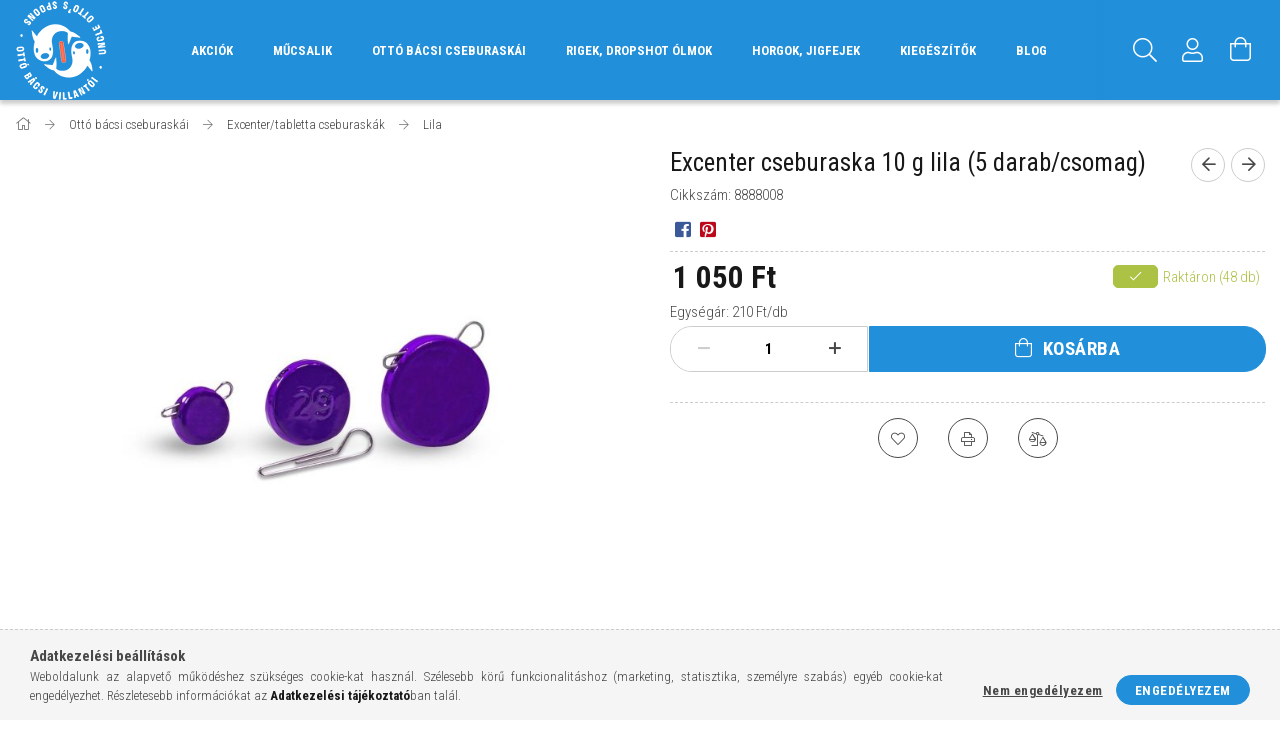

--- FILE ---
content_type: text/html; charset=UTF-8
request_url: https://ottobacsivillantoi.hu/Excenter-cseburaska-10-g-lila-5-darab/csomag
body_size: 20083
content:
<!DOCTYPE html>
<html lang="hu">
<head>
    <meta content="width=device-width, initial-scale=1.0" name="viewport">
    <link rel="preload" href="https://ottobacsivillantoi.hu/!common_design/own/fonts/1700/customicons/custom-icons.woff2" as="font" type="font/woff2" crossorigin>
    <link rel="preload" href="https://ottobacsivillantoi.hu/!common_design/own/fonts/fontawesome-5.8.1/css/light.min.css" as="style">
    <link rel="stylesheet" href="https://ottobacsivillantoi.hu/!common_design/own/fonts/fontawesome-5.8.1/css/light.min.css" media="print" onload="this.media='all'">
    <noscript>
        <link rel="stylesheet" href="https://ottobacsivillantoi.hu/!common_design/own/fonts/fontawesome-5.8.1/css/light.min.css" />
    </noscript>
    <link rel="preconnect" href="https://fonts.gstatic.com">
    <link rel="preload" href="https://fonts.googleapis.com/css2?family=Roboto+Condensed:wght@300;400;700&display=swap&subset=latin-ext" as="style">
    <link rel="stylesheet" href="https://fonts.googleapis.com/css2?family=Roboto+Condensed:wght@300;400;700&display=swap&subset=latin-ext" media="print" onload="this.media='all'">
    <noscript>
        <link rel="stylesheet" href="https://fonts.googleapis.com/css2?family=Roboto+Condensed:wght@300;400;700&display=swap&subset=latin-ext">
    </noscript>
    <meta charset="utf-8">
<meta name="description" content="Excenter cseburaska 10 g lila (5 darab/csomag), ottobacsivillantoi.hu">
<meta name="robots" content="index, follow">
<meta http-equiv="X-UA-Compatible" content="IE=Edge">
<meta property="og:site_name" content="ottobacsivillantoi.hu" />
<meta property="og:title" content="Excenter cseburaska 10 g lila (5 darab/csomag) - ottobacsivi">
<meta property="og:description" content="Excenter cseburaska 10 g lila (5 darab/csomag), ottobacsivillantoi.hu">
<meta property="og:type" content="product">
<meta property="og:url" content="https://ottobacsivillantoi.hu/Excenter-cseburaska-10-g-lila-5-darab/csomag">
<meta property="og:image" content="https://ottobacsivillantoi.hu/img/14208/8888008/8888008.jpg">
<meta name="mobile-web-app-capable" content="yes">
<meta name="apple-mobile-web-app-capable" content="yes">
<meta name="MobileOptimized" content="320">
<meta name="HandheldFriendly" content="true">

<title>Excenter cseburaska 10 g lila (5 darab/csomag) - ottobacsivi</title>


<script>
var service_type="shop";
var shop_url_main="https://ottobacsivillantoi.hu";
var actual_lang="hu";
var money_len="0";
var money_thousend=" ";
var money_dec=",";
var shop_id=14208;
var unas_design_url="https:"+"/"+"/"+"ottobacsivillantoi.hu"+"/"+"!common_design"+"/"+"base"+"/"+"001700"+"/";
var unas_design_code='001700';
var unas_base_design_code='1700';
var unas_design_ver=3;
var unas_design_subver=3;
var unas_shop_url='https://ottobacsivillantoi.hu';
var responsive="yes";
var price_nullcut_disable=1;
var config_plus=new Array();
config_plus['product_tooltip']=1;
config_plus['cart_redirect']=1;
config_plus['money_type']='Ft';
config_plus['money_type_display']='Ft';
var lang_text=new Array();

var UNAS = UNAS || {};
UNAS.shop={"base_url":'https://ottobacsivillantoi.hu',"domain":'ottobacsivillantoi.hu',"username":'ottobacsivillantoi.unas.hu',"id":14208,"lang":'hu',"currency_type":'Ft',"currency_code":'HUF',"currency_rate":'1',"currency_length":0,"base_currency_length":0,"canonical_url":'https://ottobacsivillantoi.hu/Excenter-cseburaska-10-g-lila-5-darab/csomag'};
UNAS.design={"code":'001700',"page":'artdet'};
UNAS.api_auth="1a1edbe3044d77db2f8ec11886b475c8";
UNAS.customer={"email":'',"id":0,"group_id":0,"without_registration":0};
UNAS.shop["category_id"]="740804";
UNAS.shop["sku"]="8888008";
UNAS.shop["product_id"]="400809069";
UNAS.shop["only_private_customer_can_purchase"] = false;
 

UNAS.text = {
    "button_overlay_close": `Bezár`,
    "popup_window": `Felugró ablak`,
    "list": `lista`,
    "updating_in_progress": `frissítés folyamatban`,
    "updated": `frissítve`,
    "is_opened": `megnyitva`,
    "is_closed": `bezárva`,
    "deleted": `törölve`,
    "consent_granted": `hozzájárulás megadva`,
    "consent_rejected": `hozzájárulás elutasítva`,
    "field_is_incorrect": `mező hibás`,
    "error_title": `Hiba!`,
    "product_variants": `termék változatok`,
    "product_added_to_cart": `A termék a kosárba került`,
    "product_added_to_cart_with_qty_problem": `A termékből csak [qty_added_to_cart] [qty_unit] került kosárba`,
    "product_removed_from_cart": `A termék törölve a kosárból`,
    "reg_title_name": `Név`,
    "reg_title_company_name": `Cégnév`,
    "number_of_items_in_cart": `Kosárban lévő tételek száma`,
    "cart_is_empty": `A kosár üres`,
    "cart_updated": `A kosár frissült`
};


UNAS.text["delete_from_compare"]= `Törlés összehasonlításból`;
UNAS.text["comparison"]= `Összehasonlítás`;

UNAS.text["delete_from_favourites"]= `Törlés a kedvencek közül`;
UNAS.text["add_to_favourites"]= `Kedvencekhez`;






window.lazySizesConfig=window.lazySizesConfig || {};
window.lazySizesConfig.loadMode=1;
window.lazySizesConfig.loadHidden=false;

window.dataLayer = window.dataLayer || [];
function gtag(){dataLayer.push(arguments)};
gtag('js', new Date());
</script>

<script src="https://ottobacsivillantoi.hu/!common_packages/jquery/jquery-3.2.1.js?mod_time=1759314984"></script>
<script src="https://ottobacsivillantoi.hu/!common_packages/jquery/plugins/migrate/migrate.js?mod_time=1759314984"></script>
<script src="https://ottobacsivillantoi.hu/!common_packages/jquery/plugins/tippy/popper-2.4.4.min.js?mod_time=1759314984"></script>
<script src="https://ottobacsivillantoi.hu/!common_packages/jquery/plugins/tippy/tippy-bundle.umd.min.js?mod_time=1759314984"></script>
<script src="https://ottobacsivillantoi.hu/!common_packages/jquery/plugins/autocomplete/autocomplete.js?mod_time=1759314984"></script>
<script src="https://ottobacsivillantoi.hu/!common_packages/jquery/plugins/cookie/cookie.js?mod_time=1759314984"></script>
<script src="https://ottobacsivillantoi.hu/!common_packages/jquery/plugins/tools/tools-1.2.7.js?mod_time=1759314984"></script>
<script src="https://ottobacsivillantoi.hu/!common_packages/jquery/plugins/lazysizes/lazysizes.min.js?mod_time=1759314984"></script>
<script src="https://ottobacsivillantoi.hu/!common_packages/jquery/own/shop_common/exploded/common.js?mod_time=1764831093"></script>
<script src="https://ottobacsivillantoi.hu/!common_packages/jquery/own/shop_common/exploded/common_overlay.js?mod_time=1759314984"></script>
<script src="https://ottobacsivillantoi.hu/!common_packages/jquery/own/shop_common/exploded/common_shop_popup.js?mod_time=1759314984"></script>
<script src="https://ottobacsivillantoi.hu/!common_packages/jquery/own/shop_common/exploded/common_start_checkout.js?mod_time=1759314984"></script>
<script src="https://ottobacsivillantoi.hu/!common_packages/jquery/own/shop_common/exploded/design_1500.js?mod_time=1759314984"></script>
<script src="https://ottobacsivillantoi.hu/!common_packages/jquery/own/shop_common/exploded/function_change_address_on_order_methods.js?mod_time=1759314984"></script>
<script src="https://ottobacsivillantoi.hu/!common_packages/jquery/own/shop_common/exploded/function_check_password.js?mod_time=1759314984"></script>
<script src="https://ottobacsivillantoi.hu/!common_packages/jquery/own/shop_common/exploded/function_check_zip.js?mod_time=1767692285"></script>
<script src="https://ottobacsivillantoi.hu/!common_packages/jquery/own/shop_common/exploded/function_compare.js?mod_time=1759314984"></script>
<script src="https://ottobacsivillantoi.hu/!common_packages/jquery/own/shop_common/exploded/function_customer_addresses.js?mod_time=1759314984"></script>
<script src="https://ottobacsivillantoi.hu/!common_packages/jquery/own/shop_common/exploded/function_delivery_point_select.js?mod_time=1759314984"></script>
<script src="https://ottobacsivillantoi.hu/!common_packages/jquery/own/shop_common/exploded/function_favourites.js?mod_time=1759314984"></script>
<script src="https://ottobacsivillantoi.hu/!common_packages/jquery/own/shop_common/exploded/function_infinite_scroll.js?mod_time=1759314984"></script>
<script src="https://ottobacsivillantoi.hu/!common_packages/jquery/own/shop_common/exploded/function_language_and_currency_change.js?mod_time=1759314984"></script>
<script src="https://ottobacsivillantoi.hu/!common_packages/jquery/own/shop_common/exploded/function_param_filter.js?mod_time=1764233415"></script>
<script src="https://ottobacsivillantoi.hu/!common_packages/jquery/own/shop_common/exploded/function_postsale.js?mod_time=1759314984"></script>
<script src="https://ottobacsivillantoi.hu/!common_packages/jquery/own/shop_common/exploded/function_product_print.js?mod_time=1759314984"></script>
<script src="https://ottobacsivillantoi.hu/!common_packages/jquery/own/shop_common/exploded/function_product_subscription.js?mod_time=1759314984"></script>
<script src="https://ottobacsivillantoi.hu/!common_packages/jquery/own/shop_common/exploded/function_recommend.js?mod_time=1759314984"></script>
<script src="https://ottobacsivillantoi.hu/!common_packages/jquery/own/shop_common/exploded/function_saved_cards.js?mod_time=1759314984"></script>
<script src="https://ottobacsivillantoi.hu/!common_packages/jquery/own/shop_common/exploded/function_saved_filter_delete.js?mod_time=1759314984"></script>
<script src="https://ottobacsivillantoi.hu/!common_packages/jquery/own/shop_common/exploded/function_search_smart_placeholder.js?mod_time=1759314984"></script>
<script src="https://ottobacsivillantoi.hu/!common_packages/jquery/own/shop_common/exploded/function_vote.js?mod_time=1759314984"></script>
<script src="https://ottobacsivillantoi.hu/!common_packages/jquery/own/shop_common/exploded/page_cart.js?mod_time=1767791927"></script>
<script src="https://ottobacsivillantoi.hu/!common_packages/jquery/own/shop_common/exploded/page_customer_addresses.js?mod_time=1768291153"></script>
<script src="https://ottobacsivillantoi.hu/!common_packages/jquery/own/shop_common/exploded/page_order_checkout.js?mod_time=1759314984"></script>
<script src="https://ottobacsivillantoi.hu/!common_packages/jquery/own/shop_common/exploded/page_order_details.js?mod_time=1759314984"></script>
<script src="https://ottobacsivillantoi.hu/!common_packages/jquery/own/shop_common/exploded/page_order_methods.js?mod_time=1760086915"></script>
<script src="https://ottobacsivillantoi.hu/!common_packages/jquery/own/shop_common/exploded/page_order_return.js?mod_time=1759314984"></script>
<script src="https://ottobacsivillantoi.hu/!common_packages/jquery/own/shop_common/exploded/page_order_send.js?mod_time=1759314984"></script>
<script src="https://ottobacsivillantoi.hu/!common_packages/jquery/own/shop_common/exploded/page_order_subscriptions.js?mod_time=1759314984"></script>
<script src="https://ottobacsivillantoi.hu/!common_packages/jquery/own/shop_common/exploded/page_order_verification.js?mod_time=1759314984"></script>
<script src="https://ottobacsivillantoi.hu/!common_packages/jquery/own/shop_common/exploded/page_product_details.js?mod_time=1759314984"></script>
<script src="https://ottobacsivillantoi.hu/!common_packages/jquery/own/shop_common/exploded/page_product_list.js?mod_time=1759314984"></script>
<script src="https://ottobacsivillantoi.hu/!common_packages/jquery/own/shop_common/exploded/page_product_reviews.js?mod_time=1759314984"></script>
<script src="https://ottobacsivillantoi.hu/!common_packages/jquery/own/shop_common/exploded/page_reg.js?mod_time=1759314984"></script>
<script src="https://ottobacsivillantoi.hu/!common_packages/jquery/plugins/hoverintent/hoverintent.js?mod_time=1759314984"></script>
<script src="https://ottobacsivillantoi.hu/!common_packages/jquery/own/shop_tooltip/shop_tooltip.js?mod_time=1759314984"></script>
<script src="https://ottobacsivillantoi.hu/!common_packages/jquery/plugins/responsive_menu/responsive_menu-unas.js?mod_time=1759314984"></script>
<script src="https://ottobacsivillantoi.hu/!common_packages/jquery/plugins/slick/slick.min.js?mod_time=1759314984"></script>
<script src="https://ottobacsivillantoi.hu/!common_design/base/001700/main.js?mod_time=1759314986"></script>
<script src="https://ottobacsivillantoi.hu/!common_packages/jquery/plugins/photoswipe/photoswipe.min.js?mod_time=1759314984"></script>
<script src="https://ottobacsivillantoi.hu/!common_packages/jquery/plugins/photoswipe/photoswipe-ui-default.min.js?mod_time=1759314984"></script>

<link href="https://ottobacsivillantoi.hu/temp/shop_14208_1e2c79439ca4077ae03e09c671efff09.css?mod_time=1768439640" rel="stylesheet" type="text/css">

<link href="https://ottobacsivillantoi.hu/Excenter-cseburaska-10-g-lila-5-darab/csomag" rel="canonical">
    <link id="favicon-32x32" rel="icon" type="image/png" href="https://ottobacsivillantoi.hu/!common_design/own/image/favicon_32x32.png" sizes="32x32">
    <link id="favicon-192x192" rel="icon" type="image/png" href="https://ottobacsivillantoi.hu/!common_design/own/image/favicon_192x192.png" sizes="192x192">
            <link rel="apple-touch-icon" href="https://ottobacsivillantoi.hu/!common_design/own/image/favicon_32x32.png" sizes="32x32">
        <link rel="apple-touch-icon" href="https://ottobacsivillantoi.hu/!common_design/own/image/favicon_192x192.png" sizes="192x192">
        <script>
        var google_consent=1;
    
        gtag('consent', 'default', {
           'ad_storage': 'denied',
           'ad_user_data': 'denied',
           'ad_personalization': 'denied',
           'analytics_storage': 'denied',
           'functionality_storage': 'denied',
           'personalization_storage': 'denied',
           'security_storage': 'granted'
        });

    
        gtag('consent', 'update', {
           'ad_storage': 'denied',
           'ad_user_data': 'denied',
           'ad_personalization': 'denied',
           'analytics_storage': 'denied',
           'functionality_storage': 'denied',
           'personalization_storage': 'denied',
           'security_storage': 'granted'
        });

        </script>
    <script>
(function(i,s,o,g,r,a,m){i['BarionAnalyticsObject']=r;i[r]=i[r]||function(){
    (i[r].q=i[r].q||[]).push(arguments)},i[r].l=1*new Date();a=s.createElement(o),
    m=s.getElementsByTagName(o)[0];a.async=1;a.src=g;m.parentNode.insertBefore(a,m)
})(window, document, 'script', 'https://pixel.barion.com/bp.js', 'bp');
                    
bp('init', 'addBarionPixelId', 'BP-HLotsVdl9P-99');
</script>
<noscript><img height='1' width='1' style='display:none' alt='' src='https://pixel.barion.com/a.gif?__ba_pixel_id=BP-HLotsVdl9P-99&ev=contentView&noscript=1'/></noscript>
<script>
$(document).ready(function () {
     UNAS.onGrantConsent(function(){
         bp('consent', 'grantConsent');
     });
     
     UNAS.onRejectConsent(function(){
         bp('consent', 'rejectConsent');
     });

     var contentViewProperties = {
         'currency': 'HUF',
         'quantity': 1,
         'unit': 'db',
         'unitPrice': 1050,
         'category': 'Ottó bácsi cseburaskái|Excenter/tabletta cseburaskák|Lila',
         'imageUrl': 'https://ottobacsivillantoi.hu/img/14208/8888008/496x664,r/8888008.jpg?time=1649150701',
         'name': 'Excenter cseburaska 10 g lila (5 darab/csomag)',
         'contentType': 'Product',
         'id': '8888008',
     }
     bp('track', 'contentView', contentViewProperties);

     UNAS.onChangeVariant(function(event,params){
         var variant = '';
         if (typeof params.variant_list1!=='undefined') variant+=params.variant_list1;
         if (typeof params.variant_list2!=='undefined') variant+='|'+params.variant_list2;
         if (typeof params.variant_list3!=='undefined') variant+='|'+params.variant_list3;
         var customizeProductProperties = {
            'contentType': 'Product',
            'currency': 'HUF',
            'id': params.sku,
            'name': 'Excenter cseburaska 10 g lila (5 darab/csomag)',
            'unit': 'db',
            'unitPrice': 1050,
            'variant': variant,
            'list': 'ProductPage'
        }
        bp('track', 'customizeProduct', customizeProductProperties);
     });

     UNAS.onAddToCart(function(event,params){
         var variant = '';
         if (typeof params.variant_list1!=='undefined') variant+=params.variant_list1;
         if (typeof params.variant_list2!=='undefined') variant+='|'+params.variant_list2;
         if (typeof params.variant_list3!=='undefined') variant+='|'+params.variant_list3;
         var addToCartProperties = {
             'contentType': 'Product',
             'currency': 'HUF',
             'id': params.sku,
             'name': params.name,
             'quantity': parseFloat(params.qty_add),
             'totalItemPrice': params.qty*params.price,
             'unit': params.unit,
             'unitPrice': parseFloat(params.price),
             'category': params.category,
             'variant': variant
         };
         bp('track', 'addToCart', addToCartProperties);
     });

     UNAS.onClickProduct(function(event,params){
         UNAS.getProduct(function(result) {
             if (result.name!=undefined) {
                 var clickProductProperties  = {
                     'contentType': 'Product',
                     'currency': 'HUF',
                     'id': params.sku,
                     'name': result.name,
                     'unit': result.unit,
                     'unitPrice': parseFloat(result.unit_price),
                     'quantity': 1
                 }
                 bp('track', 'clickProduct', clickProductProperties );
             }
         },params);
     });

UNAS.onRemoveFromCart(function(event,params){
     bp('track', 'removeFromCart', {
         'contentType': 'Product',
         'currency': 'HUF',
         'id': params.sku,
         'name': params.name,
         'quantity': params.qty,
         'totalItemPrice': params.price * params.qty,
         'unit': params.unit,
         'unitPrice': parseFloat(params.price),
         'list': 'BasketPage'
     });
});

});
</script>
    
    
    


        <style>
        #header_logo{
            max-width: calc(100% - 160px);
        }
                                                     #header_logo .header_logo__img-outer {
                    overflow: hidden;
                }
                #header_logo .header_logo__img-wrapper {
                    position: relative;
                    display: block;
                }
                #header_logo .header_logo__img {
                    position: absolute;
                    left: 0;
                    right: 0;
                    bottom: 0;
                    top: 0;
                }
                
                .header_logo__element-1 .header_logo__img-outer {
                    width: 92px;
                    max-width: 100%;
                }
                .header_logo__element-1 .header_logo__img-wrapper {
                    padding-top: 108.695652174%;
                }

                                @media (max-width: 1023.8px){
                    .header_logo__element-1 .header_logo__img-outer {
                        width: 92px;
                    }
                    .header_logo__element-1 .header_logo__img-wrapper {
                        padding-top: 108.695652174%;
                    }
                }
                
                                @media (max-width: 767.8px) {
                    .header_logo__element-1 .header_logo__img-outer {
                        width: 92px;
                    }
                    .header_logo__element-1 .header_logo__img-wrapper {
                        padding-top: 108.695652174%;
                    }
                }
                
                                @media (max-width: 479.8px){
                    .header_logo__element-1 .header_logo__img-outer {
                        width: 46px;
                    }
                    .header_logo__element-1 .header_logo__img-wrapper {
                        padding-top: 108.695652174%;
                    }
                }
                                        </style>
    
</head>

<body class='design_ver3 design_subver1 design_subver2 design_subver3' id="ud_shop_artdet">
<div id="image_to_cart" style="display:none; position:absolute; z-index:100000;"></div>
<div class="overlay_common overlay_warning" id="overlay_cart_add"></div>
<script>$(document).ready(function(){ overlay_init("cart_add",{"onBeforeLoad":false}); });</script>
<div id="overlay_login_outer"></div>	
	<script>
	$(document).ready(function(){
	    var login_redir_init="";

		$("#overlay_login_outer").overlay({
			onBeforeLoad: function() {
                var login_redir_temp=login_redir_init;
                if (login_redir_act!="") {
                    login_redir_temp=login_redir_act;
                    login_redir_act="";
                }

									$.ajax({
						type: "GET",
						async: true,
						url: "https://ottobacsivillantoi.hu/shop_ajax/ajax_popup_login.php",
						data: {
							shop_id:"14208",
							lang_master:"hu",
                            login_redir:login_redir_temp,
							explicit:"ok",
							get_ajax:"1"
						},
						success: function(data){
							$("#overlay_login_outer").html(data);
							if (unas_design_ver >= 5) $("#overlay_login_outer").modal('show');
							$('#overlay_login1 input[name=shop_pass_login]').keypress(function(e) {
								var code = e.keyCode ? e.keyCode : e.which;
								if(code.toString() == 13) {		
									document.form_login_overlay.submit();		
								}	
							});	
						}
					});
								},
			top: 50,
			mask: {
	color: "#000000",
	loadSpeed: 200,
	maskId: "exposeMaskOverlay",
	opacity: 0.7
},
			closeOnClick: (config_plus['overlay_close_on_click_forced'] === 1),
			onClose: function(event, overlayIndex) {
				$("#login_redir").val("");
			},
			load: false
		});
		
			});
	function overlay_login() {
		$(document).ready(function(){
			$("#overlay_login_outer").overlay().load();
		});
	}
	function overlay_login_remind() {
        if (unas_design_ver >= 5) {
            $("#overlay_remind").overlay().load();
        } else {
            $(document).ready(function () {
                $("#overlay_login_outer").overlay().close();
                setTimeout('$("#overlay_remind").overlay().load();', 250);
            });
        }
	}

    var login_redir_act="";
    function overlay_login_redir(redir) {
        login_redir_act=redir;
        $("#overlay_login_outer").overlay().load();
    }
	</script>  
	<div class="overlay_common overlay_info" id="overlay_remind"></div>
<script>$(document).ready(function(){ overlay_init("remind",[]); });</script>

	<script>
    	function overlay_login_error_remind() {
		$(document).ready(function(){
			load_login=0;
			$("#overlay_error").overlay().close();
			setTimeout('$("#overlay_remind").overlay().load();', 250);	
		});
	}
	</script>  
	<div class="overlay_common overlay_info" id="overlay_newsletter"></div>
<script>$(document).ready(function(){ overlay_init("newsletter",[]); });</script>

<script>
function overlay_newsletter() {
    $(document).ready(function(){
        $("#overlay_newsletter").overlay().load();
    });
}
</script>
<div class="overlay_common overlay_error" id="overlay_script"></div>
<script>$(document).ready(function(){ overlay_init("script",[]); });</script>
    <script>
    $(document).ready(function() {
        $.ajax({
            type: "GET",
            url: "https://ottobacsivillantoi.hu/shop_ajax/ajax_stat.php",
            data: {master_shop_id:"14208",get_ajax:"1"}
        });
    });
    </script>
    

<div id="container" class="page_shop_artdet_8888008 page-nobox"> 
	

    <header class="header js-header">
        <div class="header-container container usn">
            <div class="header-inner d-flex no-gutters align-items-center justify-content-between">
                


        <div id="header_logo" class="js-element col-auto pr-3 flex-shrink-1 header-logo" data-element-name="header_logo">
                <div class="header_logo__element-1">
                        <div class="header_logo__img-outer">
                                    <picture class="header_logo__img-wrapper">
                                                <source width="46" height="50" media="(max-width: 479.8px)"
                                srcset="https://ottobacsivillantoi.hu/!common_design/custom/ottobacsivillantoi.unas.hu/element/layout_hu_header_logo-200x50_1_small.png?time=1638958284 1x, https://ottobacsivillantoi.hu/!common_design/custom/ottobacsivillantoi.unas.hu/element/layout_hu_header_logo-200x50_1_small_retina.png?time=1638958284 2x"
                        >
                                                                        <source width="92" height="100" media="(max-width: 767.8px)"
                                srcset="https://ottobacsivillantoi.hu/!common_design/custom/ottobacsivillantoi.unas.hu/element/layout_hu_header_logo-200x50_1_default.png?time=1638958284 1x"
                        >
                                                                        <source width="92" height="100" media="(max-width: 1023.8px)"
                                srcset="https://ottobacsivillantoi.hu/!common_design/custom/ottobacsivillantoi.unas.hu/element/layout_hu_header_logo-200x50_1_default.png?time=1638958284 1x"
                        >
                                                <source media="(min-width: 1024px)" srcset="https://ottobacsivillantoi.hu/!common_design/custom/ottobacsivillantoi.unas.hu/element/layout_hu_header_logo-200x50_1_default.png?time=1638958284 1x">
                        <img width="92" height="100"
                            class="header_logo__img" fetchpriority="high"  src="https://ottobacsivillantoi.hu/!common_design/custom/ottobacsivillantoi.unas.hu/element/layout_hu_header_logo-200x50_1_default.png?time=1638958284"
                            srcset="https://ottobacsivillantoi.hu/!common_design/custom/ottobacsivillantoi.unas.hu/element/layout_hu_header_logo-200x50_1_default.png?time=1638958284 1x"
                            alt="ottobacsivillantoi.hu"
                        >
                    </picture>
                            </div>
                    </div>
            </div>
    
                <div class="col header-menus px-4 align-self-stretch d-none d-xl-block">
                    <div class="main-menu h-100 text-center">
                        <ul class="main-menu__list d-xl-inline-flex align-items-center h-100">
                            




    <li class='cat-box__item cat-box__item-level-0 is-spec-item js-cat-menu-akcio  cat-dropdown--narrow'>
        <a class='cat-box__name' href='https://ottobacsivillantoi.hu/shop_artspec.php?artspec=1'
            >
           <div class="cat-box__name-text line-clamp--3-12">Akciók</div>
        </a>
    
    </li>

    <li class='cat-box__item cat-box__item-level-0 has-item js-cat-menu-779785  cat-dropdown--wide'>
        <a class='cat-box__name' href='https://ottobacsivillantoi.hu/sct/779785/Mucsalik'
            >
           <div class="cat-box__name-text line-clamp--3-12">Műcsalik</div>
        </a>
    

        <div class="cat-box__level-0 drop-shadow-b no-gutters ">
            
                <div class="col row cat-box__inner-levels">
                    
<div class="cat-box__level-1 mb-4">
    <a class="cat-box__level-1-name d-block line-height-12 js-cat-menu-100002" href="https://ottobacsivillantoi.hu/sct/100002/Otto-bacsi-villantoi">
        Ottó bácsi villantói

        
    </a>
    
        



<div class="cat-box__level-2 pt-2">

    
        <a class="cat-box__level-2-name line-height-12 d-block js-cat-menu-100010" href="https://ottobacsivillantoi.hu/spl/100010/Atom">Atom</a>
    
        <a class="cat-box__level-2-name line-height-12 d-block js-cat-menu-596715" href="https://ottobacsivillantoi.hu/spl/596715/Berek">Berek</a>
    
        <a class="cat-box__level-2-name line-height-12 d-block js-cat-menu-832227" href="https://ottobacsivillantoi.hu/spl/832227/Ebi">Ebi</a>
    
        <a class="cat-box__level-2-name line-height-12 d-block js-cat-menu-293976" href="https://ottobacsivillantoi.hu/spl/293976/Kele">Kele</a>
    
        <a class="cat-box__level-2-name line-height-12 d-block js-cat-menu-857350" href="https://ottobacsivillantoi.hu/spl/857350/Lutra">Lutra</a>
    

    
        <a class="cat-box__more-btn text-muted btn--text d-block icon--a-chevron-right icon--sm" href="https://ottobacsivillantoi.hu/sct/100002/Otto-bacsi-villantoi">Több</a>
    

</div>

    
</div>

<div class="cat-box__level-1 mb-4">
    <a class="cat-box__level-1-name d-block line-height-12 js-cat-menu-898408" href="https://ottobacsivillantoi.hu/sct/898408/GOLDY-wobblerek">
        GOLDY wobblerek

        
    </a>
    
        



<div class="cat-box__level-2 pt-2">

    
        <a class="cat-box__level-2-name line-height-12 d-block js-cat-menu-977197" href="https://ottobacsivillantoi.hu/spl/977197/Tiny">Tiny</a>
    
        <a class="cat-box__level-2-name line-height-12 d-block js-cat-menu-628915" href="https://ottobacsivillantoi.hu/spl/628915/Vibro-Max-28-floating">Vibro Max 2,8 floating</a>
    
        <a class="cat-box__level-2-name line-height-12 d-block js-cat-menu-646321" href="https://ottobacsivillantoi.hu/spl/646321/Vibro-Max-34-floating">Vibro Max 3,4 floating</a>
    
        <a class="cat-box__level-2-name line-height-12 d-block js-cat-menu-407645" href="https://ottobacsivillantoi.hu/spl/407645/Vibro-Max-28-sinking">Vibro Max 2,8 sinking</a>
    
        <a class="cat-box__level-2-name line-height-12 d-block js-cat-menu-149119" href="https://ottobacsivillantoi.hu/spl/149119/Vibro-Max-34-sinking">Vibro Max 3,4 sinking</a>
    

    
        <a class="cat-box__more-btn text-muted btn--text d-block icon--a-chevron-right icon--sm" href="https://ottobacsivillantoi.hu/sct/898408/GOLDY-wobblerek">Több</a>
    

</div>

    
</div>

<div class="cat-box__level-1 mb-4">
    <a class="cat-box__level-1-name d-block line-height-12 js-cat-menu-809430" href="https://ottobacsivillantoi.hu/sct/809430/DS-plasztikcsalik">
        DS plasztikcsalik

        
    </a>
    
        



<div class="cat-box__level-2 pt-2">

    
        <a class="cat-box__level-2-name line-height-12 d-block js-cat-menu-475281" href="https://ottobacsivillantoi.hu/spl/475281/Alburnus-2">Alburnus 2&quot;</a>
    
        <a class="cat-box__level-2-name line-height-12 d-block js-cat-menu-380872" href="https://ottobacsivillantoi.hu/spl/380872/Alburnus-35">Alburnus 3,5&quot;</a>
    
        <a class="cat-box__level-2-name line-height-12 d-block js-cat-menu-272523" href="https://ottobacsivillantoi.hu/spl/272523/Alburnus-45">Alburnus 4,5&quot;</a>
    
        <a class="cat-box__level-2-name line-height-12 d-block js-cat-menu-944794" href="https://ottobacsivillantoi.hu/spl/944794/Alburnus-FAT">Alburnus FAT</a>
    
        <a class="cat-box__level-2-name line-height-12 d-block js-cat-menu-460516" href="https://ottobacsivillantoi.hu/spl/460516/Crayfish">Crayfish</a>
    

    
        <a class="cat-box__more-btn text-muted btn--text d-block icon--a-chevron-right icon--sm" href="https://ottobacsivillantoi.hu/sct/809430/DS-plasztikcsalik">Több</a>
    

</div>

    
</div>

<div class="cat-box__level-1 mb-4">
    <a class="cat-box__level-1-name d-block line-height-12 js-cat-menu-772991" href="https://ottobacsivillantoi.hu/sct/772991/Mandula">
        Mandula

        
    </a>
    
        



<div class="cat-box__level-2 pt-2">

    
        <a class="cat-box__level-2-name line-height-12 d-block js-cat-menu-100157" href="https://ottobacsivillantoi.hu/DS-Mandulak">DS Mandulák</a>
    
        <a class="cat-box__level-2-name line-height-12 d-block js-cat-menu-989092" href="https://ottobacsivillantoi.hu/PM-Mandula">PM Mandula</a>
    

    

</div>

    
</div>

                </div>
                
            

            
        </div>

    
    </li>

    <li class='cat-box__item cat-box__item-level-0 has-item js-cat-menu-127241  cat-dropdown--wide'>
        <a class='cat-box__name' href='https://ottobacsivillantoi.hu/sct/127241/Otto-bacsi-cseburaskai'
            >
           <div class="cat-box__name-text line-clamp--3-12">Ottó bácsi cseburaskái</div>
        </a>
    

        <div class="cat-box__level-0 drop-shadow-b no-gutters ">
            
                <div class="col row cat-box__inner-levels">
                    
<div class="cat-box__level-1 mb-4">
    <a class="cat-box__level-1-name d-block line-height-12 js-cat-menu-530663" href="https://ottobacsivillantoi.hu/sct/530663/Gomb-cseburaskak">
        Gömb cseburaskák

        
    </a>
    
        



<div class="cat-box__level-2 pt-2">

    
        <a class="cat-box__level-2-name line-height-12 d-block js-cat-menu-612297" href="https://ottobacsivillantoi.hu/spl/612297/Natur">Natúr</a>
    
        <a class="cat-box__level-2-name line-height-12 d-block js-cat-menu-189408" href="https://ottobacsivillantoi.hu/spl/189408/Fekete">Fekete</a>
    
        <a class="cat-box__level-2-name line-height-12 d-block js-cat-menu-550543" href="https://ottobacsivillantoi.hu/spl/550543/Lila">Lila</a>
    
        <a class="cat-box__level-2-name line-height-12 d-block js-cat-menu-397160" href="https://ottobacsivillantoi.hu/spl/397160/Rozsaszin">Rózsaszín</a>
    
        <a class="cat-box__level-2-name line-height-12 d-block js-cat-menu-661303" href="https://ottobacsivillantoi.hu/spl/661303/Fluozold">Fluozöld</a>
    

    
        <a class="cat-box__more-btn text-muted btn--text d-block icon--a-chevron-right icon--sm" href="https://ottobacsivillantoi.hu/sct/530663/Gomb-cseburaskak">Több</a>
    

</div>

    
</div>

<div class="cat-box__level-1 mb-4">
    <a class="cat-box__level-1-name d-block line-height-12 js-cat-menu-110910" href="https://ottobacsivillantoi.hu/sct/110910/Excenter-tabletta-cseburaskak">
        Excenter/tabletta cseburaskák

        
    </a>
    
        



<div class="cat-box__level-2 pt-2">

    
        <a class="cat-box__level-2-name line-height-12 d-block js-cat-menu-911203" href="https://ottobacsivillantoi.hu/spl/911203/Natur">Natúr</a>
    
        <a class="cat-box__level-2-name line-height-12 d-block js-cat-menu-109054" href="https://ottobacsivillantoi.hu/spl/109054/Fekete">Fekete</a>
    
        <a class="cat-box__level-2-name line-height-12 d-block js-cat-menu-978201" href="https://ottobacsivillantoi.hu/spl/978201/Rozsaszin">Rózsaszín</a>
    
        <a class="cat-box__level-2-name line-height-12 d-block js-cat-menu-740804" href="https://ottobacsivillantoi.hu/spl/740804/Lila">Lila</a>
    
        <a class="cat-box__level-2-name line-height-12 d-block js-cat-menu-856395" href="https://ottobacsivillantoi.hu/spl/856395/Piros">Piros</a>
    

    

</div>

    
</div>

<div class="cat-box__level-1 mb-4">
    <a class="cat-box__level-1-name d-block line-height-12 js-cat-menu-603513" href="https://ottobacsivillantoi.hu/sct/603513/Easy-rider">
        Easy rider

        
    </a>
    
        



<div class="cat-box__level-2 pt-2">

    
        <a class="cat-box__level-2-name line-height-12 d-block js-cat-menu-496431" href="https://ottobacsivillantoi.hu/spl/496431/Natur">Natúr</a>
    
        <a class="cat-box__level-2-name line-height-12 d-block js-cat-menu-192652" href="https://ottobacsivillantoi.hu/spl/192652/Lila">Lila</a>
    
        <a class="cat-box__level-2-name line-height-12 d-block js-cat-menu-343889" href="https://ottobacsivillantoi.hu/spl/343889/Fekete">Fekete</a>
    
        <a class="cat-box__level-2-name line-height-12 d-block js-cat-menu-484392" href="https://ottobacsivillantoi.hu/Piros">Piros</a>
    

    

</div>

    
</div>

<div class="cat-box__level-1 mb-4">
    <a class="cat-box__level-1-name d-block line-height-12 js-cat-menu-318664" href="https://ottobacsivillantoi.hu/sct/318664/Bullet-active">
        Bullet active

        
    </a>
    
        



<div class="cat-box__level-2 pt-2">

    
        <a class="cat-box__level-2-name line-height-12 d-block js-cat-menu-394840" href="https://ottobacsivillantoi.hu/spl/394840/Bullet-active-natur">Bullet active, natúr</a>
    
        <a class="cat-box__level-2-name line-height-12 d-block js-cat-menu-179709" href="https://ottobacsivillantoi.hu/Bullet-active-piros">Bullet active, piros</a>
    
        <a class="cat-box__level-2-name line-height-12 d-block js-cat-menu-395091" href="https://ottobacsivillantoi.hu/Bullet-active-rozsaszin">Bullet active, rózsaszín</a>
    

    

</div>

    
</div>

<div class="cat-box__level-1 mb-4">
    <a class="cat-box__level-1-name d-block line-height-12 js-cat-menu-113502" href="https://ottobacsivillantoi.hu/Bullet-sliding">
        Bullet sliding

        
    </a>
    
</div>

<div class="cat-box__level-1 mb-4">
    <a class="cat-box__level-1-name d-block line-height-12 js-cat-menu-270254" href="https://ottobacsivillantoi.hu/sct/270254/Fishball">
        Fishball

        
    </a>
    
        



<div class="cat-box__level-2 pt-2">

    
        <a class="cat-box__level-2-name line-height-12 d-block js-cat-menu-833150" href="https://ottobacsivillantoi.hu/spl/833150/Rozsaszin">Rózsaszín</a>
    
        <a class="cat-box__level-2-name line-height-12 d-block js-cat-menu-513267" href="https://ottobacsivillantoi.hu/spl/513267/Fluozold">Fluozöld</a>
    

    

</div>

    
</div>

<div class="cat-box__level-1 mb-4">
    <a class="cat-box__level-1-name d-block line-height-12 js-cat-menu-400038" href="https://ottobacsivillantoi.hu/sct/400038/Fang-agyar-elsosorban-mandulahoz">
        Fang/agyar (elsősorban mandulához)

        
    </a>
    
        



<div class="cat-box__level-2 pt-2">

    
        <a class="cat-box__level-2-name line-height-12 d-block js-cat-menu-226340" href="https://ottobacsivillantoi.hu/spl/226340/Natur">Natúr</a>
    
        <a class="cat-box__level-2-name line-height-12 d-block js-cat-menu-237565" href="https://ottobacsivillantoi.hu/spl/237565/Fekete">Fekete</a>
    

    

</div>

    
</div>

                </div>
                
            

            
        </div>

    
    </li>

    <li class='cat-box__item cat-box__item-level-0 has-item js-cat-menu-208050  cat-dropdown--wide'>
        <a class='cat-box__name' href='https://ottobacsivillantoi.hu/sct/208050/Rigek-dropshot-olmok'
            >
           <div class="cat-box__name-text line-clamp--3-12">Rigek, dropshot ólmok</div>
        </a>
    

        <div class="cat-box__level-0 drop-shadow-b no-gutters ">
            
                <div class="col row cat-box__inner-levels">
                    
<div class="cat-box__level-1 mb-4">
    <a class="cat-box__level-1-name d-block line-height-12 js-cat-menu-247978" href="https://ottobacsivillantoi.hu/spl/247978/Tokyo-rig-natur">
        Tokyo rig, natúr

        
    </a>
    
</div>

<div class="cat-box__level-1 mb-4">
    <a class="cat-box__level-1-name d-block line-height-12 js-cat-menu-387985" href="https://ottobacsivillantoi.hu/spl/387985/Tokyo-rig-lila">
        Tokyo rig, lila

        
    </a>
    
</div>

<div class="cat-box__level-1 mb-4">
    <a class="cat-box__level-1-name d-block line-height-12 js-cat-menu-470465" href="https://ottobacsivillantoi.hu/spl/470465/Jig-rig-korte-alaku-natur">
        Jig rig körte, alakú natúr

        
    </a>
    
</div>

<div class="cat-box__level-1 mb-4">
    <a class="cat-box__level-1-name d-block line-height-12 js-cat-menu-681808" href="https://ottobacsivillantoi.hu/Jig-rig-korte-alaku-natur-gyorskapoccsal">
        Jig rig - körte alakú, natúr, gyorskapoccsal

        
    </a>
    
</div>

<div class="cat-box__level-1 mb-4">
    <a class="cat-box__level-1-name d-block line-height-12 js-cat-menu-351217" href="https://ottobacsivillantoi.hu/spl/351217/Jig-rig-korte-alaku-fekete">
        Jig rig - körte alakú, fekete

        
    </a>
    
</div>

<div class="cat-box__level-1 mb-4">
    <a class="cat-box__level-1-name d-block line-height-12 js-cat-menu-791482" href="https://ottobacsivillantoi.hu/Jig-rig-korte-alaku-piros">
        Jig rig - körte alakú, piros

        
    </a>
    
</div>

<div class="cat-box__level-1 mb-4">
    <a class="cat-box__level-1-name d-block line-height-12 js-cat-menu-304581" href="https://ottobacsivillantoi.hu/spl/304581/Jig-rig-palca-alaku-natur">
        Jig rig - pálca alakú, natúr

        
    </a>
    
</div>

<div class="cat-box__level-1 mb-4">
    <a class="cat-box__level-1-name d-block line-height-12 js-cat-menu-918068" href="https://ottobacsivillantoi.hu/spl/918068/Jig-rig-palca-alaku-fekete">
        Jig rig - pálca alakú, fekete

        
    </a>
    
</div>

<div class="cat-box__level-1 mb-4">
    <a class="cat-box__level-1-name d-block line-height-12 js-cat-menu-798660" href="https://ottobacsivillantoi.hu/spl/798660/Fazettas-rig">
        Fazettás rig

        
    </a>
    
</div>

<div class="cat-box__level-1 mb-4">
    <a class="cat-box__level-1-name d-block line-height-12 js-cat-menu-397071" href="https://ottobacsivillantoi.hu/Sloth/lajhar-rig-natur">
        Sloth/lajhár rig natúr

        
    </a>
    
</div>

<div class="cat-box__level-1 mb-4">
    <a class="cat-box__level-1-name d-block line-height-12 js-cat-menu-978134" href="https://ottobacsivillantoi.hu/spl/978134/Sloth-lajhar-rig-fekete">
        Sloth/lajhár rig fekete

        
    </a>
    
</div>

<div class="cat-box__level-1 mb-4">
    <a class="cat-box__level-1-name d-block line-height-12 js-cat-menu-470768" href="https://ottobacsivillantoi.hu/spl/470768/Drop-shot-olom">
        Drop shot ólom

        
    </a>
    
</div>

                </div>
                
            

            
        </div>

    
    </li>

    <li class='cat-box__item cat-box__item-level-0 has-item js-cat-menu-595984  cat-dropdown--narrow'>
        <a class='cat-box__name' href='https://ottobacsivillantoi.hu/sct/595984/Horgok-jigfejek'
            >
           <div class="cat-box__name-text line-clamp--3-12">Horgok, jigfejek</div>
        </a>
    

        <div class="cat-box__level-0 drop-shadow-b no-gutters ">
            

            
                <div class="col cat-box__inner-levels h-100 d-flex flex-column position-relative">
                    
<div class="cat-box__level-1 mb-4">
    <a class="cat-box__level-1-name d-block line-height-12 js-cat-menu-458068" href="https://ottobacsivillantoi.hu/spl/458068/Cseburaska-horog">
        Cseburaska horog

        
    </a>
    
</div>

<div class="cat-box__level-1 mb-4">
    <a class="cat-box__level-1-name d-block line-height-12 js-cat-menu-163626" href="https://ottobacsivillantoi.hu/spl/163626/Offset-horgok">
        Offset horgok

        
    </a>
    
</div>

<div class="cat-box__level-1 mb-4">
    <a class="cat-box__level-1-name d-block line-height-12 js-cat-menu-245275" href="https://ottobacsivillantoi.hu/spl/245275/Kettes-horog-Extra-long">
        Kettes horog - Extra long

        
    </a>
    
</div>

<div class="cat-box__level-1 mb-4">
    <a class="cat-box__level-1-name d-block line-height-12 js-cat-menu-499952" href="https://ottobacsivillantoi.hu/spl/499952/Kettes-horog">
        Kettes horog

        
    </a>
    
</div>

                </div>

                
            
        </div>

    
    </li>

    <li class='cat-box__item cat-box__item-level-0 has-item js-cat-menu-823818  cat-dropdown--narrow'>
        <a class='cat-box__name' href='https://ottobacsivillantoi.hu/Kiegeszitok'
            >
           <div class="cat-box__name-text line-clamp--3-12">Kiegészítők</div>
        </a>
    

        <div class="cat-box__level-0 drop-shadow-b no-gutters ">
            

            
                <div class="col cat-box__inner-levels h-100 d-flex flex-column position-relative">
                    
<div class="cat-box__level-1 mb-4">
    <a class="cat-box__level-1-name d-block line-height-12 js-cat-menu-134944" href="https://ottobacsivillantoi.hu/Kapcsok">
        Kapcsok

        
    </a>
    
</div>

<div class="cat-box__level-1 mb-4">
    <a class="cat-box__level-1-name d-block line-height-12 js-cat-menu-640695" href="https://ottobacsivillantoi.hu/Corksrew">
        Corkscrew - &quot;dugóhúzó&quot;

        
    </a>
    
</div>

<div class="cat-box__level-1 mb-4">
    <a class="cat-box__level-1-name d-block line-height-12 js-cat-menu-529306" href="https://ottobacsivillantoi.hu/Corkscrew-dugohuzo-dupla-fullel">
        Corkscrew - &quot;dugóhúzó&quot; - dupla füllel

        
    </a>
    
</div>

                </div>

                
            
        </div>

    
    </li>


                            <li class="menu_item_plus menu_item_1" id="d_menu_item_id_930300"><a href="https://ottobacsivillantoi.hu/blog" target="_top">Blog</a></li>
                        </ul>
                    </div>
                </div>
                <div class="col-auto header-buttons align-self-stretch d-flex no-gutters justify-content-end align-items-center ml-auto">
                    <div class="cat-box js-dropdown-container d-flex align-items-center align-self-stretch">
                        <button class="cat-box__btn cat-box__btn--mobile header-btn js-dropdown--btn dropdown--btn d-xl-none" aria-label="hamburger menu">
                            <span class="cat-box__btn-icon header-icon"><span></span><span></span><span></span><span></span></span>
                        </button>
                        <div class="cat-box__dropdown dropdown--content js-dropdown--content">
                            <div class="cat-box--mobile h-100">
                                <div id="responsive_cat_menu"><div id="responsive_cat_menu_content"><script>var responsive_menu='$(\'#responsive_cat_menu ul\').responsive_menu({ajax_type: "GET",ajax_param_str: "cat_key|aktcat",ajax_url: "https://ottobacsivillantoi.hu/shop_ajax/ajax_box_cat.php",ajax_data: "master_shop_id=14208&lang_master=hu&get_ajax=1&type=responsive_call&box_var_name=shop_cat&box_var_already=no&box_var_responsive=yes&box_var_scroll_top=no&box_var_section=content&box_var_highlight=yes&box_var_type=normal&box_var_multilevel_id=responsive_cat_menu",menu_id: "responsive_cat_menu",scroll_top: "no"});'; </script><div class="responsive_menu"><div class="responsive_menu_nav"><div class="responsive_menu_navtop"><div class="responsive_menu_back "></div><div class="responsive_menu_title ">&nbsp;</div><div class="responsive_menu_close "></div></div><div class="responsive_menu_navbottom"></div></div><div class="responsive_menu_content"><ul style="display:none;"><li><a href="https://ottobacsivillantoi.hu/shop_artspec.php?artspec=1" class="text_small">Akciók</a></li><li><div class="next_level_arrow"></div><span class="ajax_param">779785|740804</span><a href="https://ottobacsivillantoi.hu/sct/779785/Mucsalik" class="text_small has_child resp_clickable" onclick="return false;">Műcsalik</a></li><li class="active_menu"><div class="next_level_arrow"></div><span class="ajax_param">127241|740804</span><a href="https://ottobacsivillantoi.hu/sct/127241/Otto-bacsi-cseburaskai" class="text_small has_child resp_clickable" onclick="return false;">Ottó bácsi cseburaskái</a></li><li><div class="next_level_arrow"></div><span class="ajax_param">208050|740804</span><a href="https://ottobacsivillantoi.hu/sct/208050/Rigek-dropshot-olmok" class="text_small has_child resp_clickable" onclick="return false;">Rigek, dropshot ólmok</a></li><li><div class="next_level_arrow"></div><span class="ajax_param">595984|740804</span><a href="https://ottobacsivillantoi.hu/sct/595984/Horgok-jigfejek" class="text_small has_child resp_clickable" onclick="return false;">Horgok, jigfejek</a></li><li><div class="next_level_arrow"></div><span class="ajax_param">823818|740804</span><a href="https://ottobacsivillantoi.hu/Kiegeszitok" class="text_small has_child resp_clickable" onclick="return false;">Kiegészítők</a></li><li class="responsive_menu_item_page"><span class="ajax_param">9999999930300|0</span><a href="https://ottobacsivillantoi.hu/blog" class="text_small responsive_menu_page resp_clickable" onclick="return false;" target="_top">Blog</a></li></ul></div></div></div></div>
                            </div>
                        </div>
                    </div>
                    <div class="search js-dropdown-container d-flex align-items-center align-self-stretch browser-is-chrome">
    <button class="search__btn header-btn js-dropdown--btn dropdown--btn" aria-label="Keresés">
        <span class="search__icon icon--search header-icon"></span>
    </button>
    <div class="search__content-wrap js-dropdown--content dropdown--content">
        <div id="box_search_content" class="position-relative">
            <form name="form_include_search" id="form_include_search" action="https://ottobacsivillantoi.hu/shop_search.php" method="get">
                <input data-stay-visible-breakpoint="10000" name="search" id="box_search_input" value=""
                       type="text" pattern=".{3,100}" maxlength="100" class="text_small ac_input js-search-input"
                       title="Hosszabb kereső kifejezést írjon be!" placeholder="Keresés"
                       autocomplete="off" required
                >
                <div class="search__search-btn-outer">
                    <button class="search__search-btn btn--text text-center icon--arrow-right" type="submit" title="Keresés"></button>
                </div>
                <div class="search__loading">
                    <div class="loading-spinner--small"></div>
                </div>
            </form>
            <div class="ac_results"></div>
        </div>
    </div>
</div>
<script>
    $(document).ready(function(){
        $(document).on('smartSearchInputLoseFocus', function(){
            if ($('.js-search-smart-autocomplete').length>0) {
                setTimeout(function () {
                    let height = $(window).height() - ($('.js-search-smart-autocomplete').offset().top - $(window).scrollTop()) - 20;
                    $('.search-smart-autocomplete').css('max-height', height + 'px');
                }, 300);
            }
        });
    });
</script>


                    


    
        <div class="profile js-dropdown-container d-flex align-items-center align-self-stretch">
            <button class="profile__btn header-btn js-profile-btn js-dropdown--btn dropdown--btn" aria-label="Profil" id="profile__btn">
                <span class="profile__btn-icon header-icon icon--head"></span>
            </button>
            

            
                <div class="profile__dropdown dropdown--content dropdown--content-r js-dropdown--content">
                    

                    

                        <form name="form_login" action="https://ottobacsivillantoi.hu/shop_logincheck.php" method="post"><input name="file_back" type="hidden" value="/Excenter-cseburaska-10-g-lila-5-darab/csomag"><input type="hidden" name="login_redir" value="" id="login_redir">
                        <div class="login-box__form-inner border-bottom py-3 px-4">
                             <input name="shop_user_login" id="shop_user_login" type="text" maxlength="100" class="mb-3" placeholder="Email" autocapitalize="off">
                             <input name="shop_pass_login" id="shop_pass_login" type="password" maxlength="100" class="mb-3" placeholder="Jelszó" autocapitalize="off">

                            <div class="login-box__login-buttons d-flex mb-3">
                                

                                
                                <button class="flex-grow-1 btn btn--primary" type="submit">Belép</button>
                            </div>
                        </div>
                        </form>

                        <div class="login-box__other-buttons pt-4 px-4">
                            
                            <div class="btn-wrap">
                                <button type="button" class="login-box__remind-btn btn--link" onclick="overlay_login_remind()">Elfelejtettem a jelszavamat</button>
                            </div>
                            
                            <div class="btn-wrap">
                                <a class="login-box__reg-btn btn btn--link" href="https://ottobacsivillantoi.hu/shop_reg.php?no_reg=0">Regisztráció</a>
                            </div>
                        </div>
                    
				</div>
            
        </div>
    

                    


    <div id='box_cart_content' class='cart d-flex align-items-center align-self-stretch js-dropdown-container'>



<button class="cart-box__btn header-btn js-dropdown--btn dropdown--btn" aria-label="Kosár megtekintése">
    <span class="cart-box__btn-icon header-icon icon--cart">
        
    </span>
</button>
<div class='dropdown--content dropdown--content-r js-dropdown--content cart-box__dropdown'>

    

    
        <div class="cart-box__empty">
            
                <span class="cart-box__empty-text">A kosár üres.</span>
            

            

            <a class="cart-box__jump-to-products-btn btn--link color--primary" href="https://ottobacsivillantoi.hu/sct/0/">Vásárláshoz kattintson ide!</a>

            
        </div>
    
</div>





</div>


                    <div class="lang-and-cur js-lang-and-cur js-dropdown-container align-items-center align-self-stretch">
                        <button class="lang-and-cur__btn header-btn js-dropdown--btn dropdown--btn" aria-label="Nyelv váltás Pénznem váltás">
                            <span class="lang-and-cur__btn-icon icon--globe header-icon"></span>
                        </button>
                        <div class="lang-and-cur__dropdown dropdown--content dropdown--content-r js-dropdown--content text-center">
                            <div class="lang">
                                <div class="lang__content py-3"></div>
                            </div>
                            <div class="currency">
                                <div class="currency__content pt-3"></div>
                            </div>
                        </div>
                    </div>
                </div>
            </div>
        </div>
    </header>

    <main class="content container py-3 py-sm-4 js-content">
        <div class='main__breadcrumb'><div id='breadcrumb'><div class="breadcrumb">
    <span class="breadcrumb__item breadcrumb__home is-clickable ">
        
        <a href="https://ottobacsivillantoi.hu/sct/0/" class="breadcrumb-link breadcrumb-home-link" title="Főkategória">
        
            <span class='breadcrumb__text'>Főkategória</span>
        
        </a>
        
    </span>
    
        <span class="breadcrumb__item">
            
            <a href="https://ottobacsivillantoi.hu/sct/127241/Otto-bacsi-cseburaskai" class="breadcrumb-link">
                <span class="breadcrumb__text">Ottó bácsi cseburaskái</span>
            </a>
            

            

            <script>
                    $("document").ready(function(){
                        $(".js-cat-menu-127241").addClass("is-selected");
                    });
                </script>
        </span>
    
        <span class="breadcrumb__item">
            
            <a href="https://ottobacsivillantoi.hu/sct/110910/Excenter-tabletta-cseburaskak" class="breadcrumb-link">
                <span class="breadcrumb__text">Excenter/tabletta cseburaskák</span>
            </a>
            

            

            <script>
                    $("document").ready(function(){
                        $(".js-cat-menu-110910").addClass("is-selected");
                    });
                </script>
        </span>
    
        <span class="breadcrumb__item">
            
            <a href="https://ottobacsivillantoi.hu/spl/740804/Lila" class="breadcrumb-link">
                <span class="breadcrumb__text">Lila</span>
            </a>
            

            

            <script>
                    $("document").ready(function(){
                        $(".js-cat-menu-740804").addClass("is-selected");
                    });
                </script>
        </span>
    
</div></div></div>
        <div class='main__title'></div>
        <div class='main__content'><div id='page_content_outer'>
























    <script>
                var $activeProductImg = '.artdet__img-main';
        var $productImgContainer = '.artdet__img-main-wrap';
        var $clickElementToInitPs = '.artdet__img-main';
        
        var initPhotoSwipeFromDOM = function() {
            var $pswp = $('.pswp')[0];
            var $psDatas = $('.photoSwipeDatas');

            $psDatas.each( function() {
                let $pics = $(this),
                    getItems = function() {
                        let items = [];
                        $pics.find('a').each(function() {
                            let $href   = $(this).attr('href'),
                                $size   = $(this).data('size').split('x'),
                                $width  = $size[0],
                                $height = $size[1];

                            let item = {
                                src : $href,
                                w   : $width,
                                h   : $height
                            }

                            items.push(item);
                        });
                        return items;
                    }

                let items = getItems();

                $($productImgContainer).on('click', $clickElementToInitPs, function(event) {
                    event.preventDefault();

                    let $index = $(this).index();
                    let options = {
                        index: $index,
                        history: false,
                        bgOpacity: 1,
                        shareEl: false,
                        showHideOpacity: false,
                        getThumbBoundsFn: function(index) {
                            let thumbnail = document.querySelectorAll($activeProductImg)[index];
                            let pageYScroll = window.pageYOffset || document.documentElement.scrollTop;
                            let zoomedImgHeight = items[index].h;
                            let zoomedImgWidth = items[index].w;
                            let zoomedImgRatio = zoomedImgHeight / zoomedImgWidth;
                            let rect = thumbnail.getBoundingClientRect();
                            let zoomableImgHeight = rect.height;
                            let zoomableImgWidth = rect.width;
                            let zoomableImgRatio = (zoomableImgHeight / zoomableImgWidth);
                            let offsetY = 0;
                            let offsetX = 0;
                            let returnWidth = zoomableImgWidth;

                            if (zoomedImgRatio < 1) { /* a nagyított kép fekvő */
                                if (zoomedImgWidth < zoomableImgWidth) { /*A nagyított kép keskenyebb */
                                    offsetX = (zoomableImgWidth - zoomedImgWidth) / 2;
                                    offsetY = (Math.abs(zoomableImgHeight - zoomedImgHeight)) / 2;
                                    returnWidth = zoomedImgWidth;
                                } else { /*A nagyított kép szélesebb */
                                    offsetY = (zoomableImgHeight - (zoomableImgWidth * zoomedImgRatio)) / 2;
                                }

                            } else if (zoomedImgRatio > 1) { /* a nagyított kép álló */
                                if (zoomedImgHeight < zoomableImgHeight ) { /*A nagyított kép alacsonyabb */
                                    offsetX = (zoomableImgWidth - zoomedImgWidth) / 2;
                                    offsetY = (zoomableImgHeight - zoomedImgHeight) / 2;
                                    returnWidth = zoomedImgWidth;
                                } else { /*A nagyított kép magasabb */
                                    offsetX = (zoomableImgWidth - (zoomableImgHeight / zoomedImgRatio)) / 2;
                                    if (zoomedImgRatio > zoomableImgRatio) returnWidth = zoomableImgHeight / zoomedImgRatio;
                                }
                            } else { /*A nagyított kép négyzetes */
                                if (zoomedImgWidth < zoomableImgWidth ) { /*A nagyított kép keskenyebb */
                                    offsetX = (zoomableImgWidth - zoomedImgWidth) / 2;
                                    offsetY = (Math.abs(zoomableImgHeight - zoomedImgHeight)) / 2;
                                    returnWidth = zoomedImgWidth;
                                } else { /*A nagyított kép szélesebb */
                                    offsetY = (zoomableImgHeight - zoomableImgWidth) / 2;
                                }
                            }

                            return {x:rect.left + offsetX, y:rect.top + pageYScroll + offsetY, w:returnWidth};
                        },
                        getDoubleTapZoom: function(isMouseClick, item) {
                            if(isMouseClick) {
                                return 1;
                            } else {
                                return item.initialZoomLevel < 0.7 ? 1 : 1.5;
                            }
                        }
                    }

                    var photoSwipe = new PhotoSwipe($pswp, PhotoSwipeUI_Default, items, options);
                    photoSwipe.init();

                                    });
            });
        };
    </script>

<div id="page_artdet_content" class="artdet font-weight-300 artdet--1">

    <script>
<!--
var lang_text_warning=`Figyelem!`
var lang_text_required_fields_missing=`Kérjük töltse ki a kötelező mezők mindegyikét!`
function formsubmit_artdet() {
   cart_add("8888008","",null,1)
}
var unit_price_len = 0;
$(document).ready(function(){
	select_base_price("8888008",1);
	
	
});
// -->
</script>

    

            <div class='artdet__inner'>
            <form name="form_temp_artdet">


            <div class="artdet__name-rating d-lg-none text-left mb-lg-4">
                <div class="artdet__name-pagination-wrap d-flex">
                    <h1 class="col pl-0 pr-0 pr-md-3 artdet__name line-clamp--3-12">
                                                Excenter cseburaska 10 g lila (5 darab/csomag)

                    </h1>
                                            <div class="col-auto pr-0 d-none d-md-flex artdet__pagination">
                            <a class='artdet__pagination-btn artdet__pagination-prev btn btn--square btn--alt icon--arrow-left' href="javascript:product_det_prevnext(&#039;https://ottobacsivillantoi.hu/Excenter-cseburaska-10-g-lila-5-darab/csomag&#039;,&#039;?cat=740804&amp;sku=8888008&amp;action=prev_js&#039;)" aria-label="Előző termék"></a>
                            <a class='artdet__pagination-btn artdet__pagination-next btn btn--square btn--alt icon--arrow-right ml-2' href="javascript:product_det_prevnext(&#039;https://ottobacsivillantoi.hu/Excenter-cseburaska-10-g-lila-5-darab/csomag&#039;,&#039;?cat=740804&amp;sku=8888008&amp;action=next_js&#039;)" aria-label="Következő termék"></a>
                        </div>
                                    </div>
                <div class="artdet__sku-statuses-wrap mb-3">
                                            <div class="artdet__sku d-inline-block align-middle font-s font-md-m">
                            <span class="artdet__sku-text">Cikkszám:</span>
                            <span class="artdet__sku-num">8888008</span>
                        </div>
                    
                                    </div>
                
                                    <div class="social_icons d-inline-flex align-items-center mb-3">
                                                                                    <div class="social_icon icon_facebook" onclick="window.open(&quot;https://www.facebook.com/sharer.php?u=https%3A%2F%2Fottobacsivillantoi.hu%2FExcenter-cseburaska-10-g-lila-5-darab%2Fcsomag&quot;)" title="facebook"></div>
                                                            <div class="social_icon icon_pinterest" onclick="window.open(&quot;http://www.pinterest.com/pin/create/button/?url=https%3A%2F%2Fottobacsivillantoi.hu%2FExcenter-cseburaska-10-g-lila-5-darab%2Fcsomag&amp;media=https%3A%2F%2Fottobacsivillantoi.hu%2Fimg%2F14208%2F8888008%2F8888008.jpg&amp;description=Excenter+cseburaska+10+g+lila+%285+darab%2Fcsomag%29&quot;)" title="pinterest"></div>
                                                    
                                            </div>
                            </div>
            <div class="artdet__pic-tab-data-wrap mb-3 mb-lg-5">
                <div class="artdet__pic-tab-data clearfix">
                    <div class="artdet__img-outer col-lg-6 px-0 pr-lg-3 float-left">
                        <div class="artdet__img-inner position-relative">
                            <div class="artdet__img-wrapper mb-3">
                                                                    <div class="artdet__img-main-wrapper">
                                        <div class="artdet__img-main-wrap-outer">
                                            <figure class="artdet__img-main-wrap img-abs-wrapper mb-0 mb-lg-2 js-photoswipe--main text-center artdet-product-img-wrapper">
                                                <picture>
                                                                                                            <source width="220" height="294"
                                                                srcset="https://ottobacsivillantoi.hu/img/14208/8888008/220x294,r/8888008.jpg?time=1649150701 1x,https://ottobacsivillantoi.hu/img/14208/8888008/440x588,r/8888008.jpg?time=1649150701 2x"
                                                                media="(max-width: 575.8px)"
                                                        >
                                                                                                        <img width="496" height="664"
                                                         class="artdet__img-main img-abs" id="main_image" alt="Excenter cseburaska 10 g lila (5 darab/csomag)" title="Excenter cseburaska 10 g lila (5 darab/csomag)"
                                                         fetchpriority="high" src="https://ottobacsivillantoi.hu/img/14208/8888008/496x664,r/8888008.jpg?time=1649150701"
                                                                                                                            srcset="https://ottobacsivillantoi.hu/img/14208/8888008/694x930,r/8888008.jpg?time=1649150701 1.4x"
                                                                                                                >
                                                </picture>
                                            </figure>
                                        </div>
                                    </div>
                                                                
                                                                                                    <script>
                                        $(document).ready(function() {
                                            initPhotoSwipeFromDOM();
                                        })
                                    </script>
                                
                                    <div class="photoSwipeDatas">
                                        <a aria-hidden="true" tabindex="-1" href="https://ottobacsivillantoi.hu/img/14208/8888008/8888008.jpg?time=1649150701]" data-size="1000x1000"></a>
                                                                            </div>
                                                            </div>
                        </div>
                    </div>
                    <div class='artdet__data-outer js-product col-lg-6 px-0 pt-2 pt-sm-4 pt-lg-0 pl-lg-5 float-right'>
                        <div class="artdet__name-rating d-none d-lg-block text-left border-bottom mb-3">
                            <div class="artdet__name-pagination-wrap d-flex">
                                <div class='col pl-0 artdet__name line-clamp--3-12 h1'>
                                                                        Excenter cseburaska 10 g lila (5 darab/csomag)

                                </div>
                                                                    <div class="col-auto pr-0 d-none d-md-flex artdet__pagination">
                                        <a class="artdet__pagination-btn artdet__pagination-prev btn btn--square btn--alt icon--arrow-left" href="javascript:product_det_prevnext(&#039;https://ottobacsivillantoi.hu/Excenter-cseburaska-10-g-lila-5-darab/csomag&#039;,&#039;?cat=740804&amp;sku=8888008&amp;action=prev_js&#039;)" aria-label="Előző termék"></a>
                                        <a class="artdet__pagination-btn artdet__pagination-next btn btn--square btn--alt icon--arrow-right ml-2" href="javascript:product_det_prevnext(&#039;https://ottobacsivillantoi.hu/Excenter-cseburaska-10-g-lila-5-darab/csomag&#039;,&#039;?cat=740804&amp;sku=8888008&amp;action=next_js&#039;)" aria-label="Következő termék"></a>
                                    </div>
                                                            </div>
                            <div class="artdet__sku-statuses-wrap mb-3">
                                                                    <div class="artdet__sku d-inline-block align-middle font-s font-md-m">
                                        <span class="artdet__sku-text">Cikkszám:</span>
                                        <span class="artdet__sku-num">8888008</span>
                                    </div>
                                
                                                            </div>
                            
                                                            <div class="social_icons d-inline-flex align-items-center mb-3">
                                                                                                                        <div class="social_icon icon_facebook" onclick="window.open(&quot;https://www.facebook.com/sharer.php?u=https%3A%2F%2Fottobacsivillantoi.hu%2FExcenter-cseburaska-10-g-lila-5-darab%2Fcsomag&quot;)" title="facebook"></div>
                                                                                    <div class="social_icon icon_pinterest" onclick="window.open(&quot;http://www.pinterest.com/pin/create/button/?url=https%3A%2F%2Fottobacsivillantoi.hu%2FExcenter-cseburaska-10-g-lila-5-darab%2Fcsomag&amp;media=https%3A%2F%2Fottobacsivillantoi.hu%2Fimg%2F14208%2F8888008%2F8888008.jpg&amp;description=Excenter+cseburaska+10+g+lila+%285+darab%2Fcsomag%29&quot;)" title="pinterest"></div>
                                                                            
                                                                    </div>
                                                    </div>

                        <div class="artdet__properties-and-price position-relative d-flex flex-wrap align-items-end mb-3">
                                                                                                <div class="artdet__stock-wrap col-12 px-0 col-sm-auto ml-sm-auto order-sm-5 text-color--on-stock tooltip tooltip--bottom tooltip--right tooltip-md--left">
                                        <div class="artdet__stock product-status product-status--on-stock mb-0">
                                            <div class="artdet__stock-icon icon--on-stock"></div>
                                        </div>
                                                                                    <span class="artdet__stock-title d-inline-flex align-items-center">
                                                                            Raktáron&nbsp;
                                    
                                                                            <span class="artdet__stock-value round-bracket-around"><span>48 db</span></span>
                                                                            </span>
                                                                                                                    </div>
                                
                                                            
                            
                                                            <div class="artdet__prices d-flex with-rrp align-items-baseline pl-1">
                                                                            <span class="artdet__price-base product-price--base artdet__price-base-discount-prices-disabled">
                                                                                        <span id='price_net_brutto_8888008' class='price_net_brutto_8888008'>1 050</span> Ft                                        </span>
                                    
                                                                    </div>
                                                    </div>

                                                    
                                                            <div class="artdet__price-unit mb-1">Egységár: <span id='price_unit_brutto_8888008' class='price_unit_brutto_8888008'>210</span> Ft/db<span id='price_unit_div_8888008' style='display:none'>5</span></div>
                            
                            
                            
                                                    
                        
                        
                        
                        
                        
                        <!-- Plus service BEGIN -->
                                                <!-- Plus service END -->

                        
                                                    <div id="artdet__subscribe" class="artdet__subscribe-cart-outer mb-4 mb-lg-5">
                                <div class="artdet__subscribe-cart-inner">
                                                                            <div class="artdet__cart">
                                            <div class="artdet__cart-inner row no-gutters align-items-center justify-content-center">
                                                <div class="page_qty_input_outer col-5 col-md-4 col-lg-5 col-xl-4 align-self-stretch fs-0 d-flex tooltip tooltip--top">
                                                    <button type="button" class="artdet__qty-btn qtyminus qtyminus_common qty_disable icon--minus" aria-label="minusz"></button>
                                                    <div class="artdet__cart-input-wrap flex-grow-1 page_qty_input_wrap d-flex align-items-center justify-content-center">
                                                        <input name="db" id="db_8888008" type="number" step="1" value="1"
                                                               class="artdet__cart-input page_qty_input text-center"
                                                               data-min="1" data-max="999999"
                                                               data-step="1" onClick="this.select();" aria-label="Mennyiség"
                                                        >
                                                                                                            </div>
                                                    <button type="button" class="artdet__qty-btn qtyplus qtyplus_common icon--plus" aria-label="plusz"></button>
                                                </div>
                                                <div class='artdet__cart-btn-wrap col-7 col-md-8 col-lg-7 col-xl-8'>
                                                                                                            <button class="artdet__cart-btn btn--block" type="button" onclick="cart_add('8888008','',null,1); inputsErrorHandling();">Kosárba</button>
                                                                                                    </div>
                                            </div>
                                        </div>
                                    
                                    
                                </div>
                            </div>
                        
                        
                                                    <div id="artdet__functions" class="artdet__function d-flex justify-content-center mx-auto py-4 border-top">
                                                                    <div class="artdet__function-outer artdet-func-favourites page_artdet_func_favourites_outer_8888008">
                                        <a class="artdet__function-btn function-btn page_artdet_func_favourites_8888008 tooltip tooltip--top"
                                           href='javascript:add_to_favourites("","8888008","page_artdet_func_favourites","page_artdet_func_favourites_outer","400809069");' id="page_artdet_func_favourites" aria-label="Kedvencekhez"">
                                        <div class="artdet__function-icon function-icon icon--favo"></div>
                                        <div class="artdet__function-text function-text tooltip-text page_artdet_func_favourites_text_8888008">Kedvencekhez</div>
                                        </a>
                                    </div>
                                
                                
                                                                    <div class='artdet__function-outer artdet-func-print d-none d-lg-block'>
                                        <a class='artdet__function-btn function-btn tooltip tooltip--top' href='javascript:popup_print_dialog(2,0,"8888008");' id="page_artdet_func_print" aria-label="Nyomtat">
                                            <div class="artdet__function-icon function-icon icon--print"></div>
                                            <div class="artdet__function-text function-text tooltip-text">Nyomtat</div>
                                        </a>
                                    </div>
                                
                                                                    <div class="artdet__function-outer artdet-func-compare">
                                        <a class="artdet__function-btn function-btn page_artdet_func_compare_8888008 tooltip tooltip--top"
                                           href='javascript:popup_compare_dialog("8888008");' id="page_artdet_func_compare"
                                                                                                    aria-label="Összehasonlítás"
                                                                                        >
                                            <div class="artdet__function-icon function-icon icon--compare"></div>
                                            <div class="artdet__function-text function-text tooltip-text page_artdet_func_compare_text_8888008"
                                                 data-text-add="Összehasonlítás" data-text-delete="Törlés összehasonlításból"
                                            >
                                                                                                    Összehasonlítás
                                                                                            </div>
                                        </a>
                                    </div>
                                
                                                            </div>
                        
                                            </div>

                    
                            </div>
        </div>

            
            
            
            <div class="nav-tabs-container nav-tabs-accordion" id="nav-tabs-accordion">
                <ul class="nav nav-tabs artdet-tabs" role="tablist" id="artdet-tabs">
                    
                                            <li class="nav-tab" id="tab-data" data-type="data" data-toggle="tab" role="tab" aria-controls="pane-data" data-text="Adatok">Adatok</li>
                    
                    
                                    </ul>
                <div class="tab-panes pane-accordion">
                    
                                            <div class="pane-header" id="heading-data">
                            <div class="mb-0 h2">
                                <button id="accordion-btn-data" class="pane-header-btn btn btn-link" type="button" data-type="data" data-toggle="collapse" data-target="pane-data" aria-expanded="false" aria-controls="pane-data">
                                    Adatok
                                </button>
                            </div>
                        </div>
                        <div class="tab-pane fade data" id="pane-data" role="tabpanel" aria-labelledby="pane-data">
                            <div class="data__items font-xs font-sm-s row gutters-30">
                                
                                
                                
                                
                                                                    <div class="data__item col-md-6 col-lg-4 col-xl-6 col-xxl-4 data__item-sku">
                                        <div class="data__item-wrap d-flex flex-wrap h-100 align-items-center">
                                            <div class="data__item-title col-6">Cikkszám</div>
                                            <div class="data__item-value col-6">8888008</div>
                                        </div>
                                    </div>
                                
                                
                                                                    <div class="data__item col-md-6 col-lg-4 col-xl-6 col-xxl-4 data__item-weight">
                                        <div class="data__item-wrap d-flex flex-wrap h-100 align-items-center">
                                            <div class="data__item-title col-6">Tömeg</div>
                                            <div class="data__item-value col-6">10 g/db</div>
                                        </div>
                                    </div>
                                
                                
                                
                                                            </div>
                        </div>
                    
                    
                                    </div>
            </div>

            <script>
                var $activeTab = '';
                var $hasTabGet = false;
                var $firstClickEl = '';
                var $scrollOffset = 0;

                                $activeTab =  $('#artdet-tabs .nav-tab').first().attr('data-type');
                
                function setDefaultTab(isLoad) {
                var $setTab;
                if (getWindowWidth() >= 768 ) {
                    $setTab = $('#tab-'+$activeTab);
                    $firstClickEl = $('#artdet-tabs .nav-tab').first();
                    $('.pane-accordion .tab-pane').removeAttr("style");
                } else {
                    $setTab = $('#accordion-btn-'+$activeTab);
                    $firstClickEl = $('.pane-accordion .pane-header').first().find('.pane-header-btn');
                    $('#artdet-tabs .nav-tab').removeClass("is-active");
                }
                /*has available ?tab param*/
                if ($hasTabGet) {
                    if (!$setTab.hasClass('is-active')) {
                        $setTab.click();
                    }
                    if (isLoad) {
                        setTimeout(function () {
                            scrollToElement('#pane-'+$activeTab, $scrollOffset);
                        }, 1000);
                    }
                } else {
                    if (!$setTab.hasClass('is-active')) {
                        $firstClickEl.click();
                    }
                }
            }

                $(document).ready(function() {
                    $scrollOffset = $headerHeight;

                    const $thisTabAccBlock = $("#nav-tabs-accordion");

                    $thisTabAccBlock.on('click','.nav-tab', function() {
                        var currentTab = $(this);
                        $activeTab = currentTab.attr('data-type');

                        if (!currentTab.hasClass('is-active')) {
                            $('.nav-tab', $thisTabAccBlock).removeClass('is-active').attr('aria-selected', 'false');
                            currentTab.addClass('is-active').attr('aria-selected', 'true');

                            $('.tab-pane', $thisTabAccBlock).removeClass('is-active show');
                            $('#pane-'+$activeTab ,$thisTabAccBlock).addClass('is-active show');
                        }
                    });


                    var accAnimLen = 500;
                    $("#nav-tabs-accordion").find('.pane-accordion').each(function() {
                        let $thisAccordionBlock = $(this);

                        $thisAccordionBlock.on("click",".pane-header-btn", function() {
                            let currentAccordionBtn = $(this);
                            $activeTab = currentAccordionBtn.attr('data-type');

                            if (!currentAccordionBtn.hasClass('is-active')) {
                                $('.pane-header-btn', $thisAccordionBlock).removeClass('is-active').attr('aria-expanded', 'false');
                                currentAccordionBtn.addClass('is-active').attr('aria-expanded', 'true');

                                $('.tab-pane', $thisAccordionBlock).stop().slideUp(accAnimLen, function() {
                                    $(this).removeClass('show');
                                });

                                $('#pane-'+$activeTab, $thisAccordionBlock).addClass('is-active collapsing show').stop().slideDown(accAnimLen, function() {
                                    $(this).removeClass('collapsing')
                                });
                            } else {
                                currentAccordionBtn.removeClass('is-active').attr('aria-expanded', 'false');
                                $('#pane-'+$activeTab, $thisAccordionBlock).stop().slideUp(accAnimLen, function() {
                                    $(this).removeClass('show is-active');
                                });
                            }
                        });
                    });
                    $(window).on('resize', function() {
                        setDefaultTab();
                    });
                    setDefaultTab(true);
                });
            </script>

            <div id="artdet__credits" class="artdet-credits">
                                
                
                
                    <script>
                        $(function () {
                            $("#artdet__credits").find(".cart-credit__title").click(function () {
                                let $thisTitle = $(this);
                                $thisTitle.toggleClass('is-active');
                                $thisTitle.next('.cart-credit__content').stop().slideToggle("100", function () {
                                    $(this).toggleClass('is-opened');
                                });
                            });
                        });
                    </script>
                            </div>
            </form>


                    </div>
        <!-- Root element of PhotoSwipe. Must have class pswp. -->
    <div class="pswp" tabindex="-1" role="dialog" aria-hidden="true">
        <!-- Background of PhotoSwipe.
             It's a separate element as animating opacity is faster than rgba(). -->
        <div class="pswp__bg"></div>
        <!-- Slides wrapper with overflow:hidden. -->
        <div class="pswp__scroll-wrap">
            <!-- Container that holds slides.
                PhotoSwipe keeps only 3 of them in the DOM to save memory.
                Don't modify these 3 pswp__item elements, data is added later on. -->
            <div class="pswp__container">
                <div class="pswp__item"></div>
                <div class="pswp__item"></div>
                <div class="pswp__item"></div>
            </div>
            <!-- Default (PhotoSwipeUI_Default) interface on top of sliding area. Can be changed. -->
            <div class="pswp__ui pswp__ui--hidden">

                <div class="pswp__top-bar">
                    <!--  Controls are self-explanatory. Order can be changed. -->

                    <div class="pswp__counter"></div>
                    <button class="pswp__button pswp__button--close"></button>
                    <button class="pswp__button pswp__button--fs"></button>
                    <button class="pswp__button pswp__button--zoom"></button>
                    <!-- Preloader demo https://codepen.io/dimsemenov/pen/yyBWoR -->
                    <!-- element will get class pswp__preloader-active when preloader is running -->
                    <div class="pswp__preloader">
                        <div class="pswp__preloader__icn">
                            <div class="pswp__preloader__cut">
                                <div class="pswp__preloader__donut"></div>
                            </div>
                        </div>
                    </div>
                </div>

                <div class="pswp__share-modal pswp__share-modal--hidden pswp__single-tap">
                    <div class="pswp__share-tooltip"></div>
                </div>
                <button class="pswp__button pswp__button--arrow--left"></button>
                <button class="pswp__button pswp__button--arrow--right"></button>

                <div class="pswp__caption">
                    <div class="pswp__caption__center"></div>
                </div>
            </div>
        </div>
    </div>

    </div>
<script>
    $(document).ready(function(){
        if (typeof initTippy == 'function'){
            initTippy();
        }
    });
</script></div></div>
    </main>

    <footer>
        <div class="footer bg-7">
            <div class="footer__container container">
                
                <div class="footer__datas row gutters-10 py-5 px-3 px-md-0 font-xs font-md-s">
                    <nav class="footer__data footer__nav-1 col-6 col-md-3 mb-3">
                        



<div class="js-element footer_v2_menu_1" data-element-name="footer_v2_menu_1">

    
    <div class="footer__header mb-3 mb-md-5 mt-2 h5">
        Oldaltérkép
    </div>
    
    <nav>
        <ul class="footer__list">
        
            <li><p><a href="https://ottobacsivillantoi.hu/">Nyitóoldal</a></p></li>
        
            <li><p><a href="https://ottobacsivillantoi.hu/sct/0/">Termékek</a></p></li>
        
        </ul>
    </nav>
</div>



                    </nav>
                    <nav class="footer__data footer__nav-2 col-6 col-md-3 mb-3">



<div class="js-element footer_v2_menu_2" data-element-name="footer_v2_menu_2">

    
    <div class="footer__header mb-3 mb-md-5 mt-2 h5">
        Vásárlói fiók
    </div>
    
    <nav>
        <ul class="footer__list">
        
            <li><p><a href="javascript:overlay_login();">Belépés</a></p></li>
        
            <li><p><a href="https://ottobacsivillantoi.hu/shop_reg.php">Regisztráció</a></p></li>
        
            <li><p><a href="https://ottobacsivillantoi.hu/shop_order_track.php">Profilom</a></p></li>
        
            <li><p><a href="https://ottobacsivillantoi.hu/shop_cart.php">Kosár</a></p></li>
        
            <li><p><a href="https://ottobacsivillantoi.hu/shop_order_track.php?tab=favourites">Kedvenceim</a></p></li>
        
        </ul>
    </nav>
</div>


</nav>
                    <nav class="footer__data footer__nav-3 col-6 col-md-3 mb-3">



<div class="js-element footer_v2_menu_3" data-element-name="footer_v2_menu_3">

    
    <div class="footer__header mb-3 mb-md-5 mt-2 h5">
        Információk
    </div>
    
    <nav>
        <ul class="footer__list">
        
            <li><p><a href="https://ottobacsivillantoi.hu/shop_help.php?tab=terms">Általános szerződési feltételek</a></p></li>
        
            <li><p><a href="https://ottobacsivillantoi.hu/shop_help.php?tab=privacy_policy">Adatkezelési tájékoztató</a></p></li>
        
            <li><p><a href="https://ottobacsivillantoi.hu/shop_contact.php?tab=payment">Fizetés</a></p></li>
        
            <li><p><a href="https://ottobacsivillantoi.hu/shop_contact.php?tab=shipping">Szállítás</a></p></li>
        
            <li><p><a href="https://ottobacsivillantoi.hu/shop_contact.php">Elérhetőségek</a></p></li>
        
        </ul>
    </nav>
</div>


</nav>
                    <div class="footer__data col-6 col-md-3 mb-3">
                        <div class="footer_contact">



<div class="js-element footer_v2_contact" data-element-name="footer_v2_contact">

    
    <div class="footer__header mb-3 mb-md-5 mt-2 h5">
        Földmíves Kiadó Kft.
    </div>
    
    <nav>
        <ul class="footer__list">
        
            <li><p><a href="https://maps.google.com/?q=2051+Budapest%2C+Szer%C3%A9mi+sor+12%2FB+8.+em+34." target="_blank">2051 Budapest, Szerémi sor 12/B 8. em 34.</a></p></li>
        
            <li><p><a href="tel:+36204735921" target="_blank">+36204735921</a></p></li>
        
            <li><p><a href="mailto:ottobacsi@gmail.com" target="_blank">ottobacsi@gmail.com</a></p></li>
        
        </ul>
    </nav>
</div>


</div>
                        <div class="footer_social">



<div class="js-element footer_v2_social" data-element-name="footer_v2_social">

    

    <nav>
        <ul class="footer__list list--horizontal">
        
            <li><p><a href="https://facebook.com">facebook</a></p></li>
        
            <li><p><a href="https://instagram.com">instagram</a></p></li>
        
            <li><p><a href="https://twitter.com">twitter</a></p></li>
        
            <li><p><a href="https://pinterest.com">pinterest</a></p></li>
        
            <li><p><a href="https://youtube.com">youtube</a></p></li>
        
        </ul>
    </nav>
</div>


</div>
                    </div>
                </div>
            </div>
            <div class="copyright-and-provider">
                <div class="copyright-and-provider__container container">
                    <div class="d-flex flex-wrap justify-content-between align-items-center font-xs position-relative">
                        



<div class="js-element footer_v2_item_2 footer__copyright my-3" data-element-name="footer_v2_item_2">
    
        <p>© Copyright - Földmíves Kiadó Kft.</p>
    
</div>

                        <script>	$(document).ready(function () {			$("#provider_link_click").click(function(e) {			window.open("https://unas.hu/?utm_source=14208&utm_medium=ref&utm_campaign=shop_provider");		});	});</script><a id='provider_link_click' href='#' class='text_normal has-img' title='Webáruház készítés'><img src='https://ottobacsivillantoi.hu/!common_design/own/image/logo_unas_dark.svg' width='60' height='15' style='width: 60px;' alt='Webáruház készítés' title='Webáruház készítés' loading='lazy'></a>
                    </div>
                </div>
            </div>
        </div>
    </footer>

    <div class="partners">
        <div class="partners__container container d-flex flex-wrap align-items-center justify-content-center">
            
            <div class="checkout__box d-inline-flex flex-wrap align-items-center justify-content-center my-3">
    
    <div class="checkout__item m-2">
        
        <a href="https://www.barion.com/" target='_blank' class="checkout__link">
        
            <img class="checkout__img lazyload" title="A kényelmes és biztonságos online fizetést a Barion Payment Zrt. biztosítja, MNB engedély száma: H-EN-I-1064/2013. Bankkártya adatai áruházunkhoz nem jutnak el." alt="A kényelmes és biztonságos online fizetést a Barion Payment Zrt. biztosítja, MNB engedély száma: H-EN-I-1064/2013. Bankkártya adatai áruházunkhoz nem jutnak el."
                 width="397" height="40"
                 src="https://ottobacsivillantoi.hu/main_pic/space.gif" data-src="https://ottobacsivillantoi.hu/!common_design/own/image/logo/checkout/logo_checkout_barion_com_box.png" data-srcset="https://ottobacsivillantoi.hu/!common_design/own/image/logo/checkout/logo_checkout_barion_com_box-2x.png 2x"
                 style="width:397px;max-height:40px;">
        
        </a>
        
    </div>
    
</div>
        </div>
    </div>
    
</div>
<button class="back_to_top btn-square--lg icon--arrow-up js-scroll-to-top" type="button" aria-label="jump to top button"></button>

<script>
    $(document).ready(function() {
        eval(responsive_menu);
    });
</script>

<script>
/* <![CDATA[ */
function add_to_favourites(value,cikk,id,id_outer,master_key) {
    var temp_cikk_id=cikk.replace(/-/g,'__unas__');
    if($("#"+id).hasClass("remove_favourites")){
	    $.ajax({
	    	type: "POST",
	    	url: "https://ottobacsivillantoi.hu/shop_ajax/ajax_favourites.php",
	    	data: "get_ajax=1&action=remove&cikk="+cikk+"&shop_id=14208",
	    	success: function(result){
	    		if(result=="OK") {
                var product_array = {};
                product_array["sku"] = cikk;
                product_array["sku_id"] = temp_cikk_id;
                product_array["master_key"] = master_key;
                $(document).trigger("removeFromFavourites", product_array);                if (google_analytics==1) gtag("event", "remove_from_wishlist", { 'sku':cikk });	    		    if ($(".page_artdet_func_favourites_"+temp_cikk_id).attr("alt")!="") $(".page_artdet_func_favourites_"+temp_cikk_id).attr("alt","Kedvencekhez");
	    		    if ($(".page_artdet_func_favourites_"+temp_cikk_id).attr("title")!="") $(".page_artdet_func_favourites_"+temp_cikk_id).attr("title","Kedvencekhez");
	    		    $(".page_artdet_func_favourites_text_"+temp_cikk_id).html("Kedvencekhez");
	    		    $(".page_artdet_func_favourites_"+temp_cikk_id).removeClass("remove_favourites");
	    		    $(".page_artdet_func_favourites_outer_"+temp_cikk_id).removeClass("added");
	    		}
	    	}
    	});
    } else {
	    $.ajax({
	    	type: "POST",
	    	url: "https://ottobacsivillantoi.hu/shop_ajax/ajax_favourites.php",
	    	data: "get_ajax=1&action=add&cikk="+cikk+"&shop_id=14208",
	    	dataType: "JSON",
	    	success: function(result){
                var product_array = {};
                product_array["sku"] = cikk;
                product_array["sku_id"] = temp_cikk_id;
                product_array["master_key"] = master_key;
                product_array["event_id"] = result.event_id;
                $(document).trigger("addToFavourites", product_array);	    		if(result.success) {
	    		    if ($(".page_artdet_func_favourites_"+temp_cikk_id).attr("alt")!="") $(".page_artdet_func_favourites_"+temp_cikk_id).attr("alt","Törlés a kedvencek közül");
	    		    if ($(".page_artdet_func_favourites_"+temp_cikk_id).attr("title")!="") $(".page_artdet_func_favourites_"+temp_cikk_id).attr("title","Törlés a kedvencek közül");
	    		    $(".page_artdet_func_favourites_text_"+temp_cikk_id).html("Törlés a kedvencek közül");
	    		    $(".page_artdet_func_favourites_"+temp_cikk_id).addClass("remove_favourites");
	    		    $(".page_artdet_func_favourites_outer_"+temp_cikk_id).addClass("added");
	    		}
	    	}
    	});
     }
  }
        function input_checkbox_alter() {
            $(".text_input_checkbox:not(.text_input_checkbox_alter)").each(function() {
                $(this).addClass("text_input_checkbox_alter");
                if ($(this).find("input").prop("checked")==true) {
                    $(this).addClass("text_input_checkbox_checked");
                    $(this).attr("rel_checked",1);
                } else {
                    $(this).addClass("text_input_checkbox_unchecked");
                    $(this).attr("rel_checked",0);
                }
            });
        }

        function input_checkbox_alter_reload(obj) {
            if (obj.find("input").prop("disabled")!=true) {
                if (obj.attr("rel_checked")==1) {
                    obj.removeClass("text_input_checkbox_checked");
                    obj.addClass("text_input_checkbox_unchecked");
                    obj.attr("rel_checked",0);
                    obj.find("input").prop("checked",false);
                } else {
                    obj.removeClass("text_input_checkbox_unchecked");
                    obj.addClass("text_input_checkbox_checked");
                    obj.attr("rel_checked",1);
                    obj.find("input").prop("checked",true);
                }
            }
        }

        $(document).ready(function() {
            input_checkbox_alter();

            $(document).on("click",".text_input_checkbox",function () {
                if ($(this).find("input").prop("disabled")!=true) {
                    if ($(this).attr("rel_checked")==1) {
                        $(this).removeClass("text_input_checkbox_checked");
                        $(this).addClass("text_input_checkbox_unchecked");
                        $(this).attr("rel_checked",0);
                        $(this).find("input").prop("checked",false);
                        eval($(this).find("input").attr("onclick"));
                    } else {
                        $(this).removeClass("text_input_checkbox_unchecked");
                        $(this).addClass("text_input_checkbox_checked");
                        $(this).attr("rel_checked",1);
                        $(this).find("input").prop("checked",true);
                        eval($(this).find("input").attr("onclick"));
                    }
                }
            });
        });
            function input_radio_alter() {
            $(".text_input_radio:not(.text_input_radio_alter)").each(function() {
                $(this).addClass("text_input_radio_alter");
                if ($(this).find("input").prop("checked") == true) {
                    $(this).addClass("text_input_radio_checked");
                    $(this).attr("rel_checked", 1);
                } else {
                    $(this).addClass("text_input_radio_unchecked");
                    $(this).attr("rel_checked", 0);
                }
            });
        }

        $(document).ready(function() {
            input_radio_alter();

            $(document).on("click",".text_input_radio",function () {
                if ($(this).find("input").prop("disabled")!=true) {
                    $(this).find("input").prop("checked", true);
                    eval($(this).find("input").attr("onclick"));

                    $(".text_input_radio").each(function () {
                        if ($(this).find("input").prop("checked") == true) {
                            $(this).addClass("text_input_radio_checked");
                            $(this).removeClass("text_input_radio_unchecked");
                            $(this).attr("rel_checked", 1);
                        } else {
                            $(this).removeClass("text_input_radio_checked");
                            $(this).addClass("text_input_radio_unchecked");
                            $(this).attr("rel_checked", 0);
                        }
                    });
                }
            });
        });
    var get_ajax=1;

    function calc_search_input_position(search_inputs) {
        let search_input = $(search_inputs).filter(':visible').first();
        if (search_input.length) {
            const offset = search_input.offset();
            const width = search_input.outerWidth(true);
            const height = search_input.outerHeight(true);
            const left = offset.left;
            const top = offset.top - $(window).scrollTop();

            document.documentElement.style.setProperty("--search-input-left-distance", `${left}px`);
            document.documentElement.style.setProperty("--search-input-right-distance", `${left + width}px`);
            document.documentElement.style.setProperty("--search-input-bottom-distance", `${top + height}px`);
            document.documentElement.style.setProperty("--search-input-height", `${height}px`);
        }
    }

    var autocomplete_width;
    var small_search_box;
    var result_class;

    function change_box_search(plus_id) {
        result_class = 'ac_results'+plus_id;
        $("."+result_class).css("display","none");
        autocomplete_width = $("#box_search_content" + plus_id + " #box_search_input" + plus_id).outerWidth(true);
        small_search_box = '';

                if (autocomplete_width < 160) autocomplete_width = 160;
        if (autocomplete_width < 280) {
            small_search_box = ' small_search_box';
            $("."+result_class).addClass("small_search_box");
        } else {
            $("."+result_class).removeClass("small_search_box");
        }
        
        const search_input = $("#box_search_input"+plus_id);
                search_input.autocomplete().setOptions({ width: autocomplete_width, resultsClass: result_class, resultsClassPlus: small_search_box });
    }

    function init_box_search(plus_id) {
        const search_input = $("#box_search_input"+plus_id);

        
                const throttledSearchInputPositionCalc  = throttleWithTrailing(calc_search_input_position);
        function onScroll() {
            throttledSearchInputPositionCalc(search_input);
        }
        search_input.on("focus blur",function (e){
            if (e.type == 'focus') {
                window.addEventListener('scroll', onScroll, { passive: true });
            } else {
                window.removeEventListener('scroll', onScroll);
            }
        });
        
        change_box_search(plus_id);
        $(window).resize(function(){
            change_box_search(plus_id);
        });

        search_input.autocomplete("https://ottobacsivillantoi.hu/shop_ajax/ajax_box_search.php", {
            width: autocomplete_width,
            resultsClass: result_class,
            resultsClassPlus: small_search_box,
            minChars: 3,
            max: 10,
            extraParams: {
                'shop_id':'14208',
                'lang_master':'hu',
                'get_ajax':'1',
                'search': function() {
                    return search_input.val();
                }
            },
            onSelect: function() {
                var temp_search = search_input.val();

                if (temp_search.indexOf("unas_category_link") >= 0){
                    search_input.val("");
                    temp_search = temp_search.replace('unas_category_link¤','');
                    window.location.href = temp_search;
                } else {
                                        $("#form_include_search"+plus_id).submit();
                }
            },
            selectFirst: false,
                });
    }
    $(document).ready(function() {init_box_search("");});    function popup_compare_dialog(cikk) {
                if (cikk!="" && ($("#page_artlist_"+cikk.replace(/-/g,'__unas__')+" .page_art_func_compare").hasClass("page_art_func_compare_checked") || $(".page_artlist_sku_"+cikk.replace(/-/g,'__unas__')+" .page_art_func_compare").hasClass("page_art_func_compare_checked") || $(".page_artdet_func_compare_"+cikk.replace(/-/g,'__unas__')).hasClass("page_artdet_func_compare_checked"))) {
            compare_box_refresh(cikk,"delete");
        } else {
            if (cikk!="") compare_checkbox(cikk,"add")
                                    $.shop_popup("open",{
                ajax_url:"https://ottobacsivillantoi.hu/shop_compare.php",
                ajax_data:"cikk="+cikk+"&change_lang=hu&get_ajax=1",
                width: "content",
                height: "content",
                offsetHeight: 32,
                modal:0.6,
                contentId:"page_compare_table",
                popupId:"compare",
                class:"shop_popup_compare shop_popup_artdet",
                overflow: "auto"
            });

            if (google_analytics==1) gtag("event", "show_compare", { });

                    }
            }
    
$(document).ready(function(){
    setTimeout(function() {

        
    }, 300);

});

/* ]]> */
</script>


<script type="application/ld+json">{"@context":"https:\/\/schema.org\/","@type":"Product","url":"https:\/\/ottobacsivillantoi.hu\/Excenter-cseburaska-10-g-lila-5-darab\/csomag","offers":{"@type":"Offer","category":"Ott\u00f3 b\u00e1csi cseburask\u00e1i > Excenter\/tabletta cseburask\u00e1k > Lila","url":"https:\/\/ottobacsivillantoi.hu\/Excenter-cseburaska-10-g-lila-5-darab\/csomag","availability":"https:\/\/schema.org\/InStock","itemCondition":"https:\/\/schema.org\/NewCondition","priceCurrency":"HUF","price":"1050","priceValidUntil":"2027-01-15"},"image":["https:\/\/ottobacsivillantoi.hu\/img\/14208\/8888008\/8888008.jpg?time=1649150701"],"sku":"8888008","productId":"8888008","name":"Excenter cseburaska 10 g lila (5 darab\/csomag)"}</script>

<script type="application/ld+json">{"@context":"https:\/\/schema.org\/","@type":"BreadcrumbList","itemListElement":[{"@type":"ListItem","position":1,"name":"Ott\u00f3 b\u00e1csi cseburask\u00e1i","item":"https:\/\/ottobacsivillantoi.hu\/sct\/127241\/Otto-bacsi-cseburaskai"},{"@type":"ListItem","position":2,"name":"Excenter\/tabletta cseburask\u00e1k","item":"https:\/\/ottobacsivillantoi.hu\/sct\/110910\/Excenter-tabletta-cseburaskak"},{"@type":"ListItem","position":3,"name":"Lila","item":"https:\/\/ottobacsivillantoi.hu\/spl\/740804\/Lila"}]}</script>

<script type="application/ld+json">{"@context":"https:\/\/schema.org\/","@type":"WebSite","url":"https:\/\/ottobacsivillantoi.hu\/","name":"ottobacsivillantoi.hu","potentialAction":{"@type":"SearchAction","target":"https:\/\/ottobacsivillantoi.hu\/shop_search.php?search={search_term}","query-input":"required name=search_term"}}</script>
<div class="cookie-alert   cookie_alert_1" id="cookie_alert">
    <div class="cookie-alert__inner bg-8 p-4 border-top" id="cookie_alert_open">
        <div class="container">
            <div class="row align-items-md-end">
                <div class="col-md">
                    <div class="cookie-alert__title font-weight-700">Adatkezelési beállítások</div>
                    <div class="cookie-alert__text font-s text-justify">Weboldalunk az alapvető működéshez szükséges cookie-kat használ. Szélesebb körű funkcionalitáshoz (marketing, statisztika, személyre szabás) egyéb cookie-kat engedélyezhet. Részletesebb információkat az <a href="https://ottobacsivillantoi.hu/shop_help.php?tab=privacy_policy" target="_blank" class="text_normal"><b>Adatkezelési tájékoztató</b></a>ban talál.</div>
                    
                </div>
                <div class="col-md-auto">
                    <div class="cookie-alert__btns text-center text-md-right">
                        <button class="cookie-alert__btn-not-allow btn btn--small btn--text px-3 mt-3 mt-md-0" onclick='cookie_alert_action(1,0)'>Nem engedélyezem</button>
                        <button class='cookie-alert__btn-allow btn btn--small btn--primary mt-3 mt-md-0' type='button'  onclick='cookie_alert_action(1,1)'>Engedélyezem</button>
                    </div>
                </div>
            </div>
        </div>
    </div>
    <button class="cookie-alert__btn-close btn btn--link" id="cookie_alert_close" onclick='cookie_alert_action(0,-1)'>Adatkezelési beállítások</button>
</div>
</body>


</html>